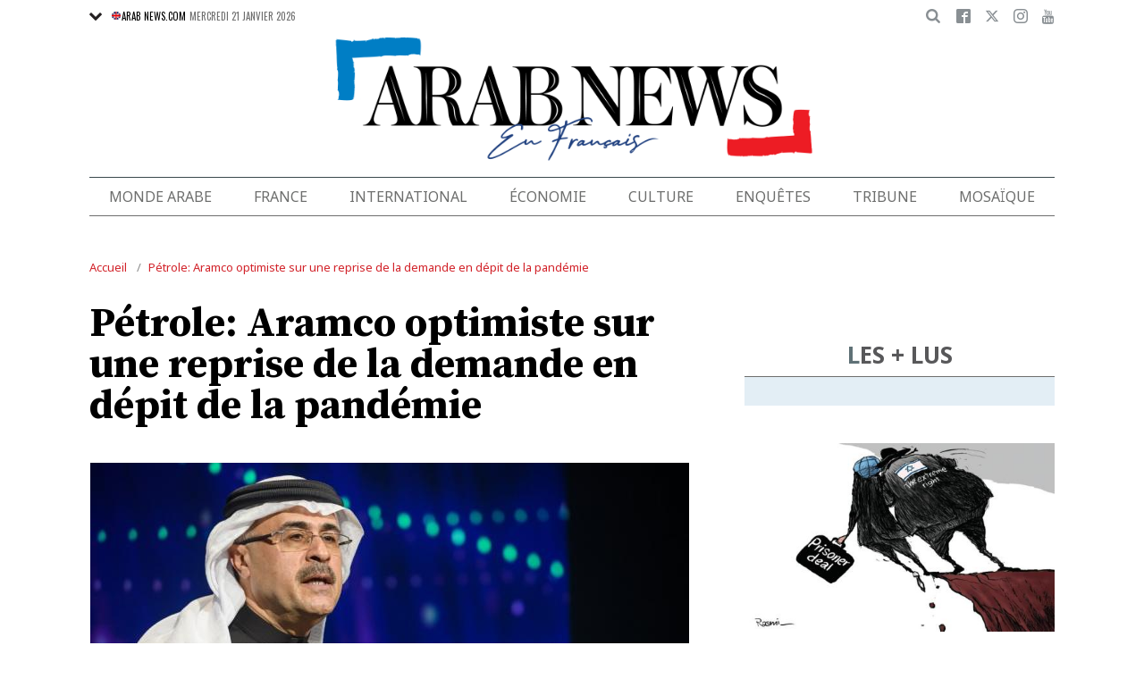

--- FILE ---
content_type: text/html; charset=UTF-8
request_url: https://www.arabnews.fr/node/6231/%C3%A9conomie
body_size: 19677
content:
<!DOCTYPE html>
<html lang="fr" dir="ltr" prefix="og: https://ogp.me/ns#" >
  <head>
    <script async src="https://cdn.onthe.io/io.js/o0Fb1a49annY"></script>
    <meta charset="utf-8" />
<meta name="description" content="RIYAD: Le patron de Saudi Aramco, un géant du secteur énergétique dans le monde, s&#039;est dit lundi optimiste quant à la croissance de la demande mondiale sur le pétrole, malgré la pandémie du nouveau coronavirus. Le PDG d&#039;Aramco, Amin Nasser, a indiqué que la demande mondiale s&#039;élève actuellement à environ 90 millions de barils par jour, soit à peine 10 millions de barils de moins qu&#039;avant la pandémie." />
<link rel="canonical" href="https://www.arabnews.fr/node/6231/%C3%A9conomie" />
<link rel="icon" sizes="16x16" href="/sites/default/files/android-chrome-16x16.png" />
<link rel="icon" sizes="32x32" href="/sites/default/files/android-chrome-16x16.png" />
<link rel="icon" sizes="96x96" href="/sites/default/files/android-chrome-16x16.png" />
<link rel="apple-touch-icon" sizes="144x144" href="/themes/custom/arabnewsfr/assets/img/logo-french.png?ass=" />
<link rel="apple-touch-icon" sizes="152x152" href="/themes/custom/arabnewsfr/assets/img/logo-french.png?ass=" />
<link rel="apple-touch-icon" sizes="180x180" href="/themes/custom/arabnewsfr/assets/img/logo-french.png?ass=" />
<link rel="apple-touch-icon-precomposed" sizes="120x120" href="/themes/custom/arabnewsfr/assets/img/logo-french.png?ass=" />
<link rel="apple-touch-icon-precomposed" sizes="144x144" href="/themes/custom/arabnewsfr/assets/img/logo-french.png?ass=" />
<link rel="apple-touch-icon-precomposed" sizes="152x152" href="/themes/custom/arabnewsfr/assets/img/logo-french.png?ass=" />
<link rel="apple-touch-icon-precomposed" sizes="180x180" href="/themes/custom/arabnewsfr/assets/img/logo-french.png?ass=" />
<meta property="og:title" content="Pétrole: Aramco optimiste sur une reprise de la demande en dépit de la pandémie" />
<meta property="og:description" content="RIYAD: Le patron de Saudi Aramco, un géant du secteur énergétique dans le monde, s&#039;est dit lundi optimiste quant à la croissance de la demande mondiale sur le pétrole, malgré la pandémie du nouveau coronavirus. Le PDG d&#039;Aramco, Amin Nasser, a indiqué que la demande mondiale s&#039;élève actuellement à environ 90 millions de barils par jour, soit à peine 10 millions de barils de moins qu&#039;avant la pandémie." />
<meta property="og:image" content="https://www.arabnews.fr/sites/default/files/styles/670x376_watermark_logo/public/2020-08/15036-543536450.jpg" />
<meta property="og:image:url" content="https://www.arabnews.fr/sites/default/files/styles/670x376_watermark_logo/public/2020-08/15036-543536450.jpg" />
<meta property="og:image:secure_url" content="https://www.arabnews.fr/sites/default/files/styles/670x376_watermark_logo/public/2020-08/15036-543536450.jpg" />
<meta property="fb:app_id" content="3004179603034146" />
<meta name="twitter:card" content="summary_large_image" />
<meta name="Generator" content="Drupal 9 (https://www.drupal.org)" />
<meta name="MobileOptimized" content="width" />
<meta name="HandheldFriendly" content="true" />
<meta name="viewport" content="width=device-width, initial-scale=1.0" />
<link rel="icon" href="/sites/default/files/android-chrome-16x16.png" type="image/png" />
<link rel="alternate" hreflang="fr" href="https://www.arabnews.fr/node/6231/%C3%A9conomie" />

    <title>Pétrole: Aramco optimiste sur une reprise de la demande en dépit de la pandémie | Arab News FR</title>
    
    <link href="https://fonts.googleapis.com/css2?family=Almarai:wght@400;700;800&family=Noto+Sans+JP:wght@300;400;700&family=Noto+Sans:wght@400;700&display=swap&family=Oswald:wght@400;700&family=Playfair+Display:wght@400;700&family=Source+Serif+Pro:wght@400;600;700&display=swap" rel="stylesheet">

    <link rel="stylesheet" media="all" href="/sites/default/files/css/css_2NbEoz45EoXeSwd0jbABInmRwte84OEcx7FoIm1U9uk.css" />
<link rel="stylesheet" media="all" href="/sites/default/files/css/css_sfhjAYVMWFdy7WuyE7z8V1nfCQur1MPwe2EEEVkVG4Y.css" />

    
    	<!-- Start GPT Tag -->
    <script async="async" src="https://securepubads.g.doubleclick.net/tag/js/gpt.js"></script>
    <script>
        window.googletag = window.googletag || {cmd: []};
         var anchorSlot;
            function isMobileDevice() {
        return /Android|webOS|iPhone|iPod|BlackBerry|IEMobile|Opera Mini/i.test(navigator.userAgent);
    }
        googletag.cmd.push(function() {
  
             

             var topMapping = googletag.sizeMapping()
            .addSize([1080, 0], [[728, 90],[970,90],[970,250]])
            .addSize([750, 400], [[728, 90],[970,250],[970,90]])
            .addSize([470, 400], [[320, 50], [320, 100], [300, 100], [300,50]])
            .addSize([0, 0], [[320, 50], [320, 100], [300, 100], [320, 50]])
            .build();

            var midMapping = googletag.sizeMapping()
            .addSize([1080, 0], [[300, 250], [336, 280], [300, 600], [160, 600]])
            .addSize([750, 400], [[300, 250], [336, 280],[300,600],[160,600]])
            .addSize([470, 400], [[300, 250], [336, 280],[250, 250], [200, 200]])
            .addSize([0, 0], [[300, 250], [336, 280],[250, 250], [200, 200]])
            .build();

            var bottomMapping = googletag.sizeMapping()
            .addSize([1080, 0], [[728, 90], [970, 250], [970, 90], [300, 250]])
            .addSize([750, 400], [[250, 250],[300, 250], [336, 280]])
            .addSize([470, 400], [[300, 250], [250, 250], [200, 200], [336, 280]])
            .addSize([0, 0], [[320, 50], [250, 250], [200, 200], [336, 280]])
            .build();

            googletag.defineSlot('/5910/Arab_News_France/Arab_News_France_ECONOMY', [1, 1], 'div-gpt-ad-3341368-0').addService(googletag.pubads());

            googletag.defineOutOfPageSlot('/5910/Arab_News_France/Arab_News_France_ECONOMY', 'div-gpt-ad-3341368-1')
             .addService(googletag.pubads());

            googletag.defineSlot('/5910/Arab_News_France/Arab_News_France_ECONOMY',  [[728, 90], [970, 90], [970, 250], [970, 90], [320, 50], [320, 100], [300, 100], [300, 50],[970,250]], 'div-gpt-ad-3341368-2')
                .defineSizeMapping(topMapping)
                .setTargeting('position', 'atf')
                .addService(googletag.pubads());

          googletag.defineSlot('/5910/Arab_News_France/Arab_News_France_ECONOMY',   [[300, 250], [336, 280], [300, 600], [160, 600], [250, 250], [200, 200]], 'div-gpt-ad-3341368-3')
        .defineSizeMapping(midMapping)
        .setTargeting('position', 'Mid1')
        .addService(googletag.pubads());

            googletag.defineSlot('/5910/Arab_News_France/Arab_News_France_ECONOMY',  [[300, 250], [336, 280], [300, 600], [160, 600], [250, 250], [200, 200],['Fluid']], 'div-gpt-ad-3341368-4')
            .defineSizeMapping(midMapping)
            .setTargeting('position', 'Mid2')
       .addService(googletag.pubads());
         
            googletag.defineSlot('/5910/Arab_News_France/Arab_News_France_ECONOMY', [[728, 90], [970, 250], [970, 90], [300, 250], [250, 250], [336, 280], [320, 50], [200, 200],['Fluid']], 'div-gpt-ad-3341368-5')
                .defineSizeMapping(bottomMapping)
                .setTargeting('position', 'btf')
                .addService(googletag.pubads());


             if (document.body.clientWidth <= 1024) {
             anchorSlot = googletag.defineOutOfPageSlot(
            '/5910/Arab_News_France/Arab_News_France_ECONOMY', googletag.enums.OutOfPageFormat.BOTTOM_ANCHOR);
            }
             if (anchorSlot) {
                 anchorSlot
              .setTargeting('Page', 'Economy')
              .addService(googletag.pubads());
        }

            // Configure page-level targeting.
            googletag.pubads().setTargeting('Page',['Article']);
            googletag.pubads().setTargeting('url', [window.location.pathname]);
            googletag.pubads().enableLazyLoad({
                // Fetch slots within 2 viewports.
                fetchMarginPercent: 200,
                // Render slots within 1 viewports.
                renderMarginPercent: 100,
                mobileScaling: 2.0
            });
            var ppid = '8fdc97783bfb1a281335f5dc91bacb9df0aefde36f81c7688eea2f91e9c07e8f';
            googletag.pubads().setPublisherProvidedId(ppid);
            googletag.pubads().enableSingleRequest();
            googletag.pubads().collapseEmptyDivs();
            googletag.pubads().setCentering(true);
            googletag.enableServices();
        });

        // networkCode is provided
        window.googletag = window.googletag || { cmd: [] };
        googletag.secureSignalProviders = googletag.secureSignalProviders || [];
        googletag.secureSignalProviders.push({
            networkCode: "5910",
            collectorFunction: () => {
                // ...custom signal generation logic...
                return Promise.resolve("signal");
            },
        });
    </script>

	
       <script async src="//pahtuo.tech/c/arabnews.fr.js"></script>
<script type="text/javascript">
    !(function(p,l,o,w,i,n,g){
        if(!p[i]){
            p[i]=p[i]||[];
            p[i].push(i);
            p[i]=function(){(p[i].q=p[i].q||[]).push(arguments);};
            p[i].q=p[i].q||[];
            n=l.createElement(o);
            g=l.getElementsByTagName(o)[0];
            n.async=1;
            n.src=w;
            g.parentNode.insertBefore(n, g);
            n.onload = function() {
                window.l5plow.initTag('27', 1800, '', 'tracker.srmg-cdp.com');

                window.l5plow('enableFormTracking');
                window.l5plow('trackPageView');
            };
        }
    })(window, document, "script", "https://js.l5id.com/l5v3s.js", "l5track");
</script>
 <script async src="https://pub.doubleverify.com/dvtag/36979782/DV1687754/pub.js"></script> 

<script>
    window.onDvtagReady = function (callback, timeout = 750) {
        window.dvtag = window.dvtag || {};
        dvtag.cmd = dvtag.cmd || [];
        const opt = { callback, timeout, timestamp: new Date().getTime() };
        dvtag.cmd.push(function () {
            dvtag.queueAdRequest(opt);
        });
        setTimeout(function () {
            const cb = opt.callback;
            opt.callback = null;
            if (cb) cb();
        }, timeout);
    };
</script>
<!-- DoubleVerify Page Tag - END -->
<!-- Google Tag Manager -->
<script>(function(w,d,s,l,i){w[l]=w[l]||[];w[l].push({'gtm.start':
new Date().getTime(),event:'gtm.js'});var f=d.getElementsByTagName(s)[0],
j=d.createElement(s),dl=l!='dataLayer'?'&l='+l:'';j.async=true;j.src=
'https://www.googletagmanager.com/gtm.js?id='+i+dl;f.parentNode.insertBefore(j,f);
})(window,document,'script','dataLayer','GTM-K2V74X2');</script>
<!-- End Google Tag Manager -->
  </head>
  <body class="french-theme path-node page-node-type-article">
  <!-- Google Tag Manager (noscript) -->
<noscript><iframe src="https://www.googletagmanager.com/ns.html?id=GTM-K2V74X2"
height="0" width="0" style="display:none;visibility:hidden"></iframe></noscript>
<!-- End Google Tag Manager (noscript) -->

  <div id="main-wrap">
     
      <div canvas="container">
        <div class="container">
            <div id="sb-blocker"></div>
            <div id='div-gpt-ad-3341368-0'>
    <script>
        googletag.cmd.push(function() {  onDvtagReady(function () { 
            googletag.display('div-gpt-ad-3341368-0');
        }); });
    </script>
</div>

<div id='div-gpt-ad-3341368-1'>
    <script>
        googletag.cmd.push(function() {  onDvtagReady(function () { 
            googletag.display('div-gpt-ad-3341368-1');
        }); });
    </script>
</div>
<header id="main-header">
    <div id="sticky-header-waypoint">
      
        <div class="show-for-large hide">
            <div class="callout alert breaking-news-area" data-closable>
                <div class="grid-container">
                    <div class="grid-x">
                        <div class="cell">
                            <h6 class="font-secondary uppercase no-spacer">
                                <span class="label uppercase live"><i class="circle blink"></i> Live</span>
                                <span><a href="#">IRMAS'S DESTRUCTION: ISLAND BY ISLAND</a></span>
                            </h6>
                        </div>
                    </div>
                </div>
                <button class="close-button" aria-label="Dismiss alert" type="button" data-close>
                    <span aria-hidden="true">&times;</span>
                </button>
            </div>
        </div>
                <div class="sticky-header-spacer"></div>
        <div class="main-header-before show-for-medium uppercase">
            <div class="grid-container">
                <div class="grid-x grid-margin-x">
                    <div class="cell shrink show-for-medium-only">
                        <button class="toggle-nav-panel" type="button" aria-label="Menu" aria-controls="navigation"><i class="icomoon-icon icon-hamburger"></i></button>
                    </div>
                    <div class="cell auto">
                        <div class="dropdown-wrapper">
                            <button class="dropdown button small" type="button">
                                <i class="icomoon-icon icon-arrow-down"></i>
                                <a href="https://www.arabnews.com"><img src="/themes/custom/arabnewsfr/assets/img/french/icons/uk-ico.png" alt="flag icon"/>ARAB NEWS.COM</a>
                            </button>
                            <div class="dropdown-menu">
                                <ul class="menu vertical">
                                    <li><a href="https://www.arabnews.jp"><img src="/themes/custom/arabnewsfr/assets/img/french/icons/jp-ico.png" alt="flag icon"/> ARAB NEWS JP.  </a></li>
                                    <li><a href="https://www.arabnews.pk"><img src="/themes/custom/arabnewsfr/assets/img/french/icons/pk-ico.png" alt="flag icon"/> ARAB NEWS PK. </a></li>
                                </ul>
                            </div>
                        </div>
                        <div class="current-date">
                            <time>Mercredi 21 janvier 2026 </time>
                        </div>
                    </div>
                    <div class="cell shrink">
                        <div class="text-right">
                            <div class="holder-area">
                                <div class="search-area">
                                                                       <form class="searchbox" action="/search-page">

                                        <input type="search" placeholder="Cherche ici ..." name="search_api_fulltext" class="searchbox-input" onkeyup="buttonUp();">
                                        <input type="submit" class="searchbox-submit" value="&#xe915;">
                                        <span class="searchbox-icon"><i class="icomoon-icon icon-search"></i></span>
                                    </form>
                                </div>
                            </div>
                            <div class="socials-area">
                                <div class="socials-btns">
                                    <a href="https://www.facebook.com/Arabnewsfr" target="_blank" class="social-btn facebook-btn-hover"><i class="icomoon-icon icon-facebook"></i></a>
                                    <a href="https://twitter.com/arabnewsfr" target="_blank" class="social-btn twitter-btn-hover"><i class="icomoon-icon icon-twitter"></i></a>
                                    <a href="https://www.instagram.com/Arabnewsfr" target="_blank" class="social-btn instagram-btn-hover"><i class="icomoon-icon icon-instagram"></i></a>
                                    <a href="https://www.youtube.com/channel/UCMU11gY9U2nxucCa0q9--2g" target="_blank" class="social-btn youtube-btn-hover"><i class="icomoon-icon icon-youtube"></i></a>
                                </div>
                            </div>
                        </div>
                    </div>
                </div>
            </div>
        </div>

        <div class="main-header-inner show-for-medium">
            <div class="grid-container">
                <div class="grid-x grid-margin-x align-justify align-middle">
                    <div class="cell auto">
                        <div class="logo">
                            <a href="/"><img src="/themes/custom/arabnewsfr/assets/img/logo-french.png?a123=" alt=""></a>
                        </div>
                    </div>
					
                </div>
            </div>
			
			
							
							
			
			
			
            
        </div>

        <div class="show-for-medium-only hide">
            <div class="callout alert breaking-news-area" data-closable>
                <div class="grid-container">
                    <div class="grid-x">
                        <div class="cell">
                            <h6 class="font-secondary uppercase no-spacer">
                                <span class="label uppercase live"><i class="circle blink"></i> Live</span>
                                <span><a href="#">IRMAS'S DESTRUCTION: ISLAND BY ISLAND</a></span>
                            </h6>
                        </div>
                    </div>
                </div>
                <button class="close-button" aria-label="Dismiss alert" type="button" data-close>
                    <span aria-hidden="true">&times;</span>
                </button>
            </div>
        </div>
		 <div id="area-to-stick">
            <div class="grid-x gutters-1x align-justify align-middle">
                <div class="cell shrink hide-for-large">
                    <button class="toggle-nav-panel" type="button" aria-label="Menu" aria-controls="navigation"><i class="icomoon-icon icon-hamburger"></i></button>
                </div>
                <div class="cell shrink">
                    <div class="logo">
                        <a href="/"><img src="/themes/custom/arabnewsfr/assets/img/logo-french.png?a123=" alt=""></a>
                    </div>
                </div>
                <div class="cell auto show-for-large">
                    <nav class="nav-container">
                        
              <ul class="menu align-justify">
                    <li class="menu-item">
        <a href="/monde-arabe" data-drupal-link-system-path="taxonomy/term/1">Monde Arabe</a>
              </li>
                <li class="menu-item">
        <a href="/france" data-drupal-link-system-path="taxonomy/term/2">France</a>
              </li>
                <li class="menu-item">
        <a href="/international" data-drupal-link-system-path="taxonomy/term/11046">International</a>
              </li>
                <li class="menu-item">
        <a href="/%C3%A9conomie" data-drupal-link-system-path="taxonomy/term/3">Économie</a>
              </li>
                <li class="menu-item menu-item--expanded">
        <a href="/culture" data-drupal-link-system-path="taxonomy/term/4"> Culture</a>
                                <div class="submenu">
          <ul class="submenu-list">
                    <li class="menu-item">
        <a href="/pdv" data-drupal-link-system-path="taxonomy/term/48236">Point de Vue</a>
              </li>
                <li class="menu-item">
        <a href="/voyage" data-drupal-link-system-path="shorthand-voyage">Voyage</a>
              </li>
                <li class="menu-item">
        <a href="/evenementpage" data-drupal-link-system-path="evenementpage">Événement</a>
              </li>
              </ul>
    </div>
      
              </li>
                <li class="menu-item menu-item--expanded">
        <a href="/shorthand-deep-dive" data-drupal-link-system-path="shorthand-deep-dive">Enquêtes</a>
                                <div class="submenu">
          <ul class="submenu-list">
                    <li class="menu-item">
        <a href="/predicateursdehaine" data-drupal-link-system-path="preachers">Les Prédicateurs De Haine</a>
              </li>
                <li class="menu-item">
        <a href="/leRoyaumeContreLaCovid19" data-drupal-link-system-path="shorthand-story/6">Le Royaume contre la COVID-19</a>
              </li>
                <li class="menu-item">
        <a href="/LesJuifsduLiban" data-drupal-link-system-path="shorthand-story/21">Les Juifs du Liban</a>
              </li>
                <li class="menu-item">
        <a href="/Nonpardonnes" data-drupal-link-system-path="shorthand-story/16">Non pardonnes</a>
              </li>
                <li class="menu-item">
        <a href="/Alula" data-drupal-link-system-path="shorthand-story/11">La renaissance d’AlUla</a>
              </li>
              </ul>
    </div>
      
              </li>
                <li class="menu-item">
        <a href="/tribune" data-drupal-link-system-path="tribune">Tribune</a>
              </li>
                <li class="menu-item">
        <a href="/mosa%C3%AFque" data-drupal-link-system-path="taxonomy/term/6">Mosaïque</a>
              </li>
              </ul>
      


                    </nav>
                </div>
                <div class="cell shrink">
                    <div class="subheader-block text-right">
                        <div class="holder-area">
                            <div class="search-area">
                                <form class="searchbox" action="/search-page">
                                    <input type="search" placeholder="Cherche ici ..." name="search_api_fulltext" class="searchbox-input" onkeyup="buttonUp();">
                                    <input type="submit" class="searchbox-submit" value="&#xe915;">
                                    <span class="searchbox-icon"><i class="icomoon-icon icon-search"></i></span>
                                </form>
                            </div>
                        </div>
                        <div class="socials-area show-for-medium">
                            <div class="socials-btns">
                                <a href="#" class="social-btn facebook-btn-hover"><i class="icomoon-icon icon-facebook"></i></a>
                                <a href="#" class="social-btn twitter-btn-hover"><i class="icomoon-icon icon-twitter"></i></a>
                                <a href="#" class="social-btn instagram-btn-hover"><i class="icomoon-icon icon-instagram"></i></a>
                                <a href="#" class="social-btn"><i class="icomoon-icon icon-rss"></i></a>
                            </div>
                        </div>
                    </div>
                </div>
            </div>
		
		
        </div>
 <div id="sticky-header" canvas="">
                            <!-- STICKY TOP AD -->
                            <div class="ad-block ad-block-header block-wrapper show-for-large" id="leaderboard" data-duration="2">
                                <div class="block-wrapper__content">
                                    <div class="ad-block__holder small text-center">
                                          			 <script>
if (!isMobileDevice()) {
document.write("<div id='div-gpt-ad-3341368-2'></div>");
        googletag.cmd.push(function() {  onDvtagReady(function () { 
            googletag.display('div-gpt-ad-3341368-2');
        }); });
		}
			</script>
                                                </div>
                                </div>
                            </div>      
			  <!-- STICKY TOP AD -->
                            <div class="ad-block ad-block-header block-wrapper hide-for-large" id="leaderboardSm" data-duration="2">
                                <div class="block-wrapper__content">
                                    <div class="ad-block__holder small text-center">
                                           <script>
											if (isMobileDevice()) {
											document.write("<div id='div-gpt-ad-3341368-2'></div>");
													googletag.cmd.push(function() {  onDvtagReady(function () { 
            googletag.display('div-gpt-ad-3341368-2');
        }); });
													}
											</script>
                                    </div>
                                </div>
                            </div>   
									
							</div>
        <div class="main-header-after show-for-large">
            <div class="grid-container">
                <div class="grid-x grid-margin-x">
                    <div class="cell">
                        <nav class="nav-container">
                            
              <ul class="menu align-justify">
                    <li class="menu-item">
        <a href="/monde-arabe" data-drupal-link-system-path="taxonomy/term/1">Monde Arabe</a>
              </li>
                <li class="menu-item">
        <a href="/france" data-drupal-link-system-path="taxonomy/term/2">France</a>
              </li>
                <li class="menu-item">
        <a href="/international" data-drupal-link-system-path="taxonomy/term/11046">International</a>
              </li>
                <li class="menu-item">
        <a href="/%C3%A9conomie" data-drupal-link-system-path="taxonomy/term/3">Économie</a>
              </li>
                <li class="menu-item menu-item--expanded">
        <a href="/culture" data-drupal-link-system-path="taxonomy/term/4"> Culture</a>
                                <div class="submenu">
          <ul class="submenu-list">
                    <li class="menu-item">
        <a href="/pdv" data-drupal-link-system-path="taxonomy/term/48236">Point de Vue</a>
              </li>
                <li class="menu-item">
        <a href="/voyage" data-drupal-link-system-path="shorthand-voyage">Voyage</a>
              </li>
                <li class="menu-item">
        <a href="/evenementpage" data-drupal-link-system-path="evenementpage">Événement</a>
              </li>
              </ul>
    </div>
      
              </li>
                <li class="menu-item menu-item--expanded">
        <a href="/shorthand-deep-dive" data-drupal-link-system-path="shorthand-deep-dive">Enquêtes</a>
                                <div class="submenu">
          <ul class="submenu-list">
                    <li class="menu-item">
        <a href="/predicateursdehaine" data-drupal-link-system-path="preachers">Les Prédicateurs De Haine</a>
              </li>
                <li class="menu-item">
        <a href="/leRoyaumeContreLaCovid19" data-drupal-link-system-path="shorthand-story/6">Le Royaume contre la COVID-19</a>
              </li>
                <li class="menu-item">
        <a href="/LesJuifsduLiban" data-drupal-link-system-path="shorthand-story/21">Les Juifs du Liban</a>
              </li>
                <li class="menu-item">
        <a href="/Nonpardonnes" data-drupal-link-system-path="shorthand-story/16">Non pardonnes</a>
              </li>
                <li class="menu-item">
        <a href="/Alula" data-drupal-link-system-path="shorthand-story/11">La renaissance d’AlUla</a>
              </li>
              </ul>
    </div>
      
              </li>
                <li class="menu-item">
        <a href="/tribune" data-drupal-link-system-path="tribune">Tribune</a>
              </li>
                <li class="menu-item">
        <a href="/mosa%C3%AFque" data-drupal-link-system-path="taxonomy/term/6">Mosaïque</a>
              </li>
              </ul>
      


                        </nav>
                    </div>
                </div>
            </div>
        </div>

       

        <div class="show-for-small-only hide">
            <div class="callout alert breaking-news-area" data-closable>
                <div class="grid-container">
                    <div class="grid-x">
                        <div class="cell">
                            <h6 class="font-secondary uppercase no-spacer">
                                <span class="label uppercase live"><i class="circle blink"></i> Live</span>
                                <span><a href="#">IRMAS'S DESTRUCTION: ISLAND BY ISLAND</a></span>
                            </h6>
                        </div>
                    </div>
                </div>
                <button class="close-button" aria-label="Dismiss alert" type="button" data-close>
                    <span aria-hidden="true">&times;</span>
                </button>
            </div>
        </div>
		
		
		
	
    </div>
</header>
            <main>
              <div class="news-ticker-area hide-for-small-only hide">
    <div class="grid-container">
        <div class="grid-x grid-margin-x">
            <div class="cell">
                            </div>
        </div>
    </div>
</div>              
                <div class="dialog-off-canvas-main-canvas" data-off-canvas-main-canvas>
                        

    <script>
window.dataLayer = window.dataLayer || [];
dataLayer.push({
event: 'custom_page_view',
page_type: "content - article",
article_id:"6231",
article_category: "Économie",
article_author: "[AFP]",
article_length: "422",
article_publish_date:"2020-08-10T17:40:35",
tags: "[Petrole,Hydrocarbures,pandémie,bourse,ryad]"
});
</script>
<div class="breadcrumbs-wrapper hide-for-small-only">
    <div class="grid-container">
        <div class="grid-x">
            <div class="cell">
                  <div class="region region-breadcrumb">
    <div id="block-arabnewsfr-breadcrumbs" class="block block-system block-system-breadcrumb-block">
  
    
        <nav class="breadcrumb" role="navigation" aria-labelledby="system-breadcrumb">
    <ul class="breadcrumbs">
          <li>
                  <a href="/" title="Accueil">Accueil</a>
              </li>
          <li>
                  <a href="/node/6231/%C3%A9conomie" title="Pétrole: Aramco optimiste sur une reprise de la demande en dépit de la pandémie">Pétrole: Aramco optimiste sur une reprise de la demande en dépit de la pandémie</a>
              </li>
        </ul>
  </nav>

  </div>

  </div>

            </div>
        </div>
    </div>
</div>

<div class="articles-entries grid-container small-grid-collapse">
    <div class="entry-article-wrapper padding-top-1">
        <div class="grid-x grid-margin-x align-center">
            <div class="cell large-auto">
                <div class="content-wrap" id="content-articles">
                      <div class="region region-content">
    <div data-drupal-messages-fallback class="hidden"></div><div id="block-arabnewsfr-content" class="block block-system block-system-main-block">
  
    
      <script>
window._io_config = window._io_config || {};
window._io_config["0.2.0"] = window._io_config["0.2.0"] || [];
window._io_config["0.2.0"].push({
    page_url: "https://www.arabnews.fr/node/6231/%C3%A9conomie",
    page_url_canonical: "https://www.arabnews.fr/node/6231",
    page_title: "Pétrole: Aramco optimiste sur une reprise de la demande en dépit de la pandémie",
    page_type: "article",
    page_language: "fr",
	tag: ["Petrole","Hydrocarbures","pandémie","bourse","ryad"],
         
    article_authors: ["AFP"],
    article_categories: ["Économie"],
    article_type: " https://www.arabnews.fr/sites/default/files/styles/670x395/public/2020-08/15036-543536450.jpg?h=69f2b9d0",
    article_publication_date: "Mon, 10 Aug 2020 20:40:35 +0300"
});
</script>
    <div role="article" class="pageWrapper node--type-article node--promoted node--view-mode-full">
    <span class='hidden-title' style='display:none'>Pétrole: Aramco optimiste sur une reprise de la demande en dépit de la pandémie</span>
    <span class='hidden-url' style='display:none'>/node/6231/%C3%A9conomie</span>
    <div class="entry-article first-article-node" data-nid="6231" data-image-url="https://www.arabnews.fr/sites/default/files/styles/670x395/public/2020-08/15036-543536450.jpg?h=69f2b9d0" data-title="Pétrole: Aramco optimiste sur une reprise de la demande en dépit de la pandémie"  data-url="https://www.arabnews.fr/node/6231/%C3%A9conomie">
        <div class="entry-title padding-horizontal-for-small">
            <h1>Pétrole: Aramco optimiste sur une reprise de la demande en dépit de la pandémie</h1>
        </div>
        <div class="entry-media">
            <div class="media-slider slick-loading-area">
                                                                                                 <div class="slider-item">
                            <div class="slider-item-img">
                                <img data-lazy="/sites/default/files/styles/670x395/public/2020-08/15041-391337582.jpg?h=69f2b9d0" alt="Le PDG d’Aramco, Amin Nasser, lors du lancement de l’émission public d’actions à la bourse de Riyad en décembre 2019. (SAUDI ARAMCO/AFP)"/>
                            </div>
                                                                                        <div class="slider-item-caption">
                                    Le PDG d’Aramco, Amin Nasser, lors du lancement de l’émission public d’actions à la bourse de Riyad en décembre 2019. (SAUDI ARAMCO/AFP)
                                </div>
                                                    </div>
                    
                            </div>
            			<div class="block-wrapper show-for-small-only">
                <div class="block-content  padding-1" >
                <script>
                        if (isMobileDevice()) {
                    		document.write("<div id='div-gpt-ad-3341368-3'></div>");
                            googletag.cmd.push(function() {  onDvtagReady(function () { 
            googletag.display('div-gpt-ad-3341368-3');
        }); });
                    		}
            			
                </script>
                </div>
            </div>
                                    <div class="short-url-wrapper">
                <div class="short-url grid-x grid-padding-x gutters-1x align-middle center">
                    <div class="cell shrink"><span>Short Url</span></div>
                    <div class="cell shrink"><p class="short-url-link">https://arab.news/9utct</p></div>
                </div>
            </div>
                    </div>

        <div class="grid-x entry-article-inner align-center">
            <div class="cell large-shrink">
                <div class="entry-aside-info stick-aside-info show-for-large" data-nid="6231">
                                            <div class="updated-ago hide">Publié le Lundi 10 août 2020</div>
                                                                                            <div class="entry-author">AFP</div>
                                                                <div class="entry-date">
                        Publié le <time datetime="2020-08-10T17:40:35Z" class="datetime">10 août 2020</time>

                    </div>

                    <div class="entry-views hide"><span class="views-count-placeholder nid-6231"><i class="icomoon-icon icon-views"></i><span></span></span> </div>
                    <div class="entry-aside-shares a2a_kit"   data-a2a-url="https://www.arabnews.fr/node/6231" data-a2a-title="Pétrole: Aramco optimiste sur une reprise de la demande en dépit de la pandémie">

                        <div>

                            <div class="entry-share-row"><a href="#" class="facebook-btn-hover a2a_button_facebook"><i class="icomoon-icon icon-facebook"></i></a></div>
                            <div class="entry-share-row"><a href="#" class="twitter-btn-hover a2a_button_twitter"><i class="icomoon-icon icon-twitter"></i></a></div>
                            <div class="entry-share-row"><a href="#" class="whatsapp-btn-hover a2a_button_whatsapp"><i class="icomoon-icon icon-whatsapp"></i></a></div>
                        </div>
                        <div class="padding-top-1">
                            <div class="entry-share-row"><a href="#" class="a2a_button_email"><i class="icomoon-icon icon-envelope"></i></a></div>
                            <div class="entry-share-row"><a href="#" class="print-btn"><i class="icomoon-icon icon-printer"></i></a></div>
                        
                        </div>
                    </div>
                </div>
            </div>
            <div class="cell large-auto" id="entry-article-inner-1">
                <div class="printable-area shareable">

                    <div class="logo show-for-printable-area"><img src="/themes/custom/arabnewsfr/assets/img/logo.png" alt="logo"></div>

                    <div class="title-area show-for-printable-area">
                        <h2>Pétrole: Aramco optimiste sur une reprise de la demande en dépit de la pandémie</h2>
                    </div>

                    <div class="img-area show-for-printable-area">
                        
      <div class="field field--name-field-images field--type-image field--label-hidden field__items">
              <div class="field__item">  <img loading="lazy" src="/sites/default/files/styles/670x395/public/2020-08/15041-391337582.jpg?h=69f2b9d0" width="670" height="395" alt="" title="Le PDG d’Aramco, Amin Nasser, lors du lancement de l’émission public d’actions à la bourse de Riyad en décembre 2019. (SAUDI ARAMCO/AFP)" class="image-style-_70x395" />


</div>
          </div>
  
                    </div>
                                            <div class="entry-highlight">
                            <ul>
                                                                    <li>
                                        « Nous assistons à une reprise partielle du marché de l&#039;énergie au cours du second semestre de 2020, alors que les pays du monde prennent des mesures pour assouplir les restrictions et redémarrer leurs économies »
                                    </li>
                                                                    <li>
                                        Au cours des trois mois précédents le 30 juin, l&#039;entreprise a affiché un bénéfice net de 6,6 milliards de dollars, contre 24,7 millions de dollars pour la même période en 2019
                                    </li>
                                                            </ul>
                        </div>
                    
                    <div class="entry-meta hide-for-large no-print" >
                        <div class="updated-ago hide">Publié le Lundi 10 août 2020</div>
                                                                                    <div class="entry-author">AFP</div>
                                                                            <div class="entry-date">
                            <time><time datetime="2020-08-10T17:40:35Z" class="datetime">10 août 2020</time>
</time>
                        </div>

                        <div class="entry-meta-footer">
                            <div class="grid-x align-justify">
                                <div class="cell shrink">

                                    <div class="entry-views hide"><span class="views-count-placeholder nid-6231"><i class="icomoon-icon icon-views"></i><span></span></span> </div>
                                </div>
                                <div class="cell shrink">
                                    <div class="entry-shares-wrapper a2a_kit"   data-a2a-url="https://www.arabnews.fr/node/6231" data-a2a-title="Pétrole: Aramco optimiste sur une reprise de la demande en dépit de la pandémie">
                                        <a href="#" class="facebook-btn-hover a2a_button_facebook"><i class="icomoon-icon icon-facebook"></i></a>
                                        <a href="#" class="twitter-btn-hover a2a_button_twitter"><i class="icomoon-icon icon-twitter"></i></a>
                                        <a href="#" class="whatsapp-btn-hover a2a_button_whatsapp"><i class="icomoon-icon icon-whatsapp"></i></a>
                                        <a href="#" class="a2a_button_email"><i class="icomoon-icon icon-envelope"></i></a>
                                        <a href="#" class="print-btn"><i class="icomoon-icon icon-printer"></i></a>
                                  
                                    </div>
                                </div>
                            </div>
                        </div>
                    </div>

                    <div class="entry-content" data-io-article-url="https://www.arabnews.fr/node/6231/%C3%A9conomie">
                        
            <div class="clearfix text-formatted field field--name-body field--type-text-with-summary field--label-hidden field__item"><p><span><span>RIYAD: Le patron de Saudi Aramco, un géant du secteur énergétique dans le monde, s'est dit lundi optimiste quant à la croissance de la demande mondiale sur le pétrole, malgré la pandémie du nouveau coronavirus.</span></span></p>

<p><span><span>Le PDG d'Aramco, Amin Nasser, a indiqué que la demande mondiale s'élève actuellement à environ 90 millions de barils par jour, soit à peine 10 millions de barils de moins qu'avant la pandémie.</span></span></p>

<p><span><span>« En fin d'année, la demande devrait se situer au niveau de celui des années 1990 », a-t-il assuré lors d'une visioconférence de presse sur les résultats d'Aramco annoncés la veille.</span></span></p>

<p><span><span>La demande a été durement touchée par l'arrêt de l'économie mondiale. Elle avait chuté à un moment donné de plus de 20 millions de barils par jour.</span></span></p>

<p><span><span>« Bien que l'on ne sache pas encore combien de temps l'incertitude actuelle va durer, nous constatons de plus en plus que le pire de la crise pourrait être derrière nous », a déclaré M. Nasser.</span></span></p>

<p><span><span>« Nous assistons à une reprise partielle du marché de l'énergie au cours du second semestre de 2020, alors que les pays du monde prennent des mesures pour assouplir les restrictions et redémarrer leurs économies ».</span></span></p>

<p><span><span>M. Nasser a décrit la performance du deuxième trimestre d'Aramco comme la pire depuis des générations.</span></span></p>

<p><span><span>« En raison de la pandémie, le deuxième trimestre s'est avéré être la période la plus difficile depuis des générations, la plupart des industries ayant subi de graves perturbations », a-t-il poursuivi.</span></span></p>

<p><span><span>Aramco a annoncé dimanche une chute de 73% de son bénéfice net au deuxième trimestre en raison de la faiblesse des prix du pétrole et de la production.</span></span></p>

<p><span><span>Au cours des trois mois précédents le 30 juin, l'entreprise a affiché un bénéfice net de 6,6 milliards de dollars, contre 24,7 millions de dollars pour la même période en 2019.</span></span></p>

<p><span><span>Le bénéfice net d'Aramco au cours des six premiers mois de l'année a également chuté de 50%, à 23,2 milliards de dollars, contre 46,9 milliards de dollars pour la même période de l'année dernière.</span></span></p>

<p><span><span>M. Nasser a déclaré que la firme réduira ses investissements dans les années à venir et qu'en 2021, ils seront « nettement inférieurs » aux chiffres annoncés précédemment. Mais il a insisté sur le fait qu'Aramco ira de l'avant avec des plans visant à augmenter sa capacité de production à 13 millions de barils de pétrole par jour contre 12 actuellement.</span></span></p>

<p><span><span>La production de l'Arabie saoudite, premier exportateur mondial de brut, a chuté à 7,5 millions de barils par jour contre une production moyenne de 10 millions l'année dernière, après que l'alliance Opec+ a commencé à réduire sa production à un niveau record en mai.</span></span></p>
</div>
      
                        
                        						                    <script>
if (isMobileDevice()) {
		document.write("<div id='div-gpt-ad-3341368-4'></div>");
        googletag.cmd.push(function() {  onDvtagReady(function () { 
            googletag.display('div-gpt-ad-3341368-4');
        }); });
		}
			
    </script>
                        </div>
                </div>
            </div>
        </div>
        <div class="grid-x entry-article-last">
            <div class="cell">
                <div class="entry-shares-wrapper a2a_kit"   data-a2a-url="https://www.arabnews.fr/node/6231" data-a2a-title="Pétrole: Aramco optimiste sur une reprise de la demande en dépit de la pandémie">
                    <div class="entry-share">
                        <a href="#" class="facebook-btn a2a_button_facebook"><i class="icomoon-icon icon-facebook"></i></a>
                        <a href="#" class="twitter-btn a2a_button_twitter"><i class="icomoon-icon icon-twitter"></i></a>
                        <a href="#" class="whatsapp-btn a2a_button_whatsapp"><i class="icomoon-icon icon-whatsapp"></i></a>
                    </div>
                    <div class="entry-otpions">
                        <a href="#" class="a2a_button_email"><i class="icomoon-icon icon-envelope "></i></a>
                        <a href="#" class="print-btn"><i class="icomoon-icon icon-printer"></i></a>
                                            </div>
                    <div class="follow-field">
                        <a href="https://twitter.com/arabnews?ref_src=twsrc%5Etfw" class="twitter-follow-button" data-show-count="false"
                           data-show-screen-name="false">Follow @arabnews</a>
                        <script async src="https://platform.twitter.com/widgets.js" charset="utf-8"></script>
                    </div>
                </div>
                                    <div class="entry-tags">
                        <span>MOTS-CLÉS:</span>
                                                        <a href="/taxonomy/term/1681" class="button tiny hollow gray">Petrole</a>
                                                        <a href="/taxonomy/term/7236" class="button tiny hollow gray">Hydrocarbures</a>
                                                        <a href="/taxonomy/term/61" class="button tiny hollow gray">pandémie</a>
                                                        <a href="/taxonomy/term/4671" class="button tiny hollow gray">bourse</a>
                                                        <a href="/taxonomy/term/801" class="button tiny hollow gray">ryad</a>
                                            </div>
                

                
                            </div>
        </div>
    </div>
</div>
<hr>

  </div>

  </div>

                    <div class="views-element-container"><div class="view view-teaser-mode view-id-teaser_mode view-display-id-block_5 js-view-dom-id-97f65dd372ce715f21cedec05627c968ca5b16152d10cd02e950156cca24946b">
  
    
      
      <div class="view-content">
          <div class="views-row">    <div role="article" class="pageWrapper node--type-article node--promoted node--view-mode-more-articles" data-nid="505007" data-vr-contentbox-url="https://www.arabnews.fr/node/505007/%C3%A9conomie">
    <span class='hidden-title' style='display:none'>Aldi dément une «éventuelle vente» de ses magasins français</span>
    <span class='hidden-url' style='display:none'>/node/505007/%C3%A9conomie</span>
    <div class="entry-article">
        <div class="entry-title padding-horizontal-for-small">
            <h1><a href="/node/505007/%C3%A9conomie">Aldi dément une «éventuelle vente» de ses magasins français</a></h1>
        </div>
        <div class="entry-media">
            <div class="media-slider slick-loading-area">
                                                                                                <div class="slider-item">
                            <div class="slider-item-img">
                                <img data-lazy="/sites/default/files/styles/670x395/public/2026-01/AFP__20250330__38G4788__v1__MidRes__FranceEconomyRetail_0.jpg?h=024f1152" alt="Le discounter allemand Aldi a démenti jeudi auprès de l&#039;AFP les &quot;spéculations&quot; de la presse française au sujet d&#039;&quot;une éventuelle vente&quot; de ses quelque 1.300 magasins en France, promettant un engagement &quot;à long terme&quot; sur ce marché où il est implanté depuis 1988. (AFP)"/>
                            </div>
                                                                                        <div class="slider-item-caption">
                                    Le discounter allemand Aldi a démenti jeudi auprès de l&#039;AFP les &quot;spéculations&quot; de la presse française au sujet d&#039;&quot;une éventuelle vente&quot; de ses quelque 1.300 magasins en France, promettant un engagement &quot;à long terme&quot; sur ce marché où il est implanté depuis 1988. (AFP)
                                </div>
                                                    </div>
                    
                            </div>
                        <div class="short-url-wrapper">
                <div class="short-url grid-x grid-padding-x gutters-1x align-middle center">
                    <div class="cell shrink"><span>Short Url</span></div>
                    <div class="cell shrink"><p class="short-url-link">https://arab.news/6fpaa</p></div>
                </div>
            </div>
                    </div>

        <div class="grid-x entry-article-inner align-center">
            <div class="cell large-shrink">
                <div class="entry-aside-info stick-aside-info show-for-large" data-nid="505007">
                                                                <div class="entry-author">AFP</div>
                                        <div class="entry-date">
                        Publié le <time datetime="2026-01-15T11:59:01Z" class="datetime">15 janvier 2026</time>

                    </div>
                    <div class="entry-views hide"><span class="views-count-placeholder nid-505007"><i class="icomoon-icon icon-views"></i><span></span></span> </div>
                    <div class="entry-aside-shares addthis_toolbox" addthis:url="https://www.arabnews.fr/node/505007">

                        <div>

                            <div class="entry-share-row"><a href="#" class="facebook-btn-hover addthis_button_facebook"><i class="icomoon-icon icon-facebook"></i></a></div>
                            <div class="entry-share-row"><a href="#" class="twitter-btn-hover addthis_button_twitter"><i class="icomoon-icon icon-twitter"></i></a></div>
                            <div class="entry-share-row"><a href="#" class="whatsapp-btn-hover addthis_button_whatsapp"><i class="icomoon-icon icon-whatsapp"></i></a></div>
                        </div>
                        <div class="padding-top-1">
                            <div class="entry-share-row"><a href="#" class="addthis_button_email"><i class="icomoon-icon icon-envelope"></i></a></div>
                            <div class="entry-share-row"><a href="#" class="print-btn"><i class="icomoon-icon icon-printer"></i></a></div>
                            <div class="entry-share-row"><a href="#" class="addthis_button_compact"><i class="icomoon-icon icon-bookmark"></i></a></div>
                        </div>
                    </div>
                </div>
            </div>
            <div class="cell large-auto" id="entry-article-inner-1">
                <div class="printable-area shareable">

                                            <div class="entry-highlight">
                            <ul>
                                                                    <li>
                                        Jeudi, le média spécialisé La Lettre a indiqué qu&#039;Aldi &quot;planchait&quot; sur une &quot;sortie&quot; du pays, où il est le 8e distributeur alimentaire en parts de marché
                                    </li>
                                                                    <li>
                                        D&#039;après La Lettre, &quot;le discounter allemand, qui enchaîne les pertes dans l&#039;Hexagone depuis cinq ans
                                    </li>
                                                            </ul>
                        </div>
                    
                    <div class="entry-meta hide-for-large no-print">
                        <div class="updated-ago">Publié le Jeudi 15 janvier 2026</div>
                                                    <div class="entry-author">AFP</div>
                                                <div class="entry-date">
                            <time><time datetime="2026-01-15T11:59:01Z" class="datetime">15 janvier 2026</time>
</time>
                        </div>

                        <div class="entry-meta-footer">
                            <div class="grid-x align-justify">
                                <div class="cell shrink">

                                    <div class="entry-views hide"><span class="views-count-placeholder nid-505007"><i class="icomoon-icon icon-views"></i><span></span></span> </div>
                                </div>
                                <div class="cell shrink">
                                    <div class="entry-shares-wrapper addthis_toolbox" addthis:url="https://www.arabnews.fr/node/505007">
                                        <a href="#" class="facebook-btn-hover addthis_button_facebook"><i class="icomoon-icon icon-facebook"></i></a>
                                        <a href="#" class="twitter-btn-hover addthis_button_twitter"><i class="icomoon-icon icon-twitter"></i></a>
                                        <a href="#" class="whatsapp-btn-hover addthis_button_whatsapp"><i class="icomoon-icon icon-whatsapp"></i></a>
                                        <a href="#" class="addthis_button_email"><i class="icomoon-icon icon-envelope"></i></a>
                                        <a href="#" class="print-btn"><i class="icomoon-icon icon-printer"></i></a>
                                        <a href="#" class="addthis_button_compact"><i class="icomoon-icon icon-bookmark"></i></a>
                                        <!--<a href="https://twitter.com/arabnews?ref_src=twsrc%5Etfw" class="twitter-follow-button" data-show-count="false"
                                           data-show-screen-name="false">Follow @arabnews</a>
                                        <script async src="https://platform.twitter.com/widgets.js" charset="utf-8"></script>-->
                                    </div>
                                </div>
                            </div>
                        </div>
                    </div>

                    <div class="entry-content">


                        
            <div class="clearfix text-formatted field field--name-body field--type-text-with-summary field--label-hidden field__item"><p><span>PARIS: Le discounter allemand Aldi a démenti jeudi auprès de l'AFP les "spéculations" de la presse française au sujet d'"une éventuelle vente" de ses quelque 1.300 magasins en France, promettant un engagement "à long terme" sur ce marché où il est implanté depuis 1988.</span></p>

<p>Jeudi, le média spécialisé La Lettre a indiqué qu'Aldi "planchait" sur une "sortie" du pays, où il est le 8e distributeur alimentaire en parts de marché (3% selon Kantar WorldPanel fin novembre), loin derrière son rival également allemand Lidl, 6e (8,1%).</p>

<p>D'après La Lettre, "le discounter allemand, qui enchaîne les pertes dans l'Hexagone depuis cinq ans, a demandé à la Deutsche Bank d'étudier un scénario de cession de sa filiale française", la maison mère "rechignant" à remettre au pot, après plus d'un milliard d'euros versés fin 2023.</p>

<p>"Les informations au sujet d'une éventuelle vente d'Aldi France sont fausses" a réagi Aldi Nord, sa maison mère, sollicitée par l'AFP.</p>

<p>"Aldi est et restera engagé à long terme sur le marché français", a assuré le groupe, pour qui les "spéculations" au "sujet d'un prétendu processus de vente" ou "retrait de France" sont "sans fondement".</p>

<p>"Depuis des années, nous investissons massivement dans notre assortiment ainsi que dans la modernisation de notre réseau de magasins et de logistique", a fait valoir le discounter, invoquant une stratégie "clairement axée sur l'optimisation et la croissance en France".</p>

<p>"L'évolution positive est constante et conforme aux objectifs du groupe Aldi Nord", a-t-il assuré.</p>

<p>Il reste qu'Aldi, comme Lidl, n'a pas bénéficié en France de la période de forte inflation alimentaire, qui a à l'inverse profité au numéro un Leclerc.</p>

<p>En outre le groupe avait déboursé en 2020 plus de 700 millions d'euros pour racheter 547 Leader Price auprès du distributeur en difficulté Casino. Aldi pesait alors 2,4% du marché de la distribution alimentaire, et Leader Price 1,5%.</p>

<p>Selon ses comptes consolidés pour l'année 2022, dernier exercice publié, Aldi a réalisé 5 milliards d'euros de chiffre d'affaires annuel en France, en forte hausse de 17%. Mais en creusant sa perte nette, passée en un an de près de 291 millions d'euros à 397 millions.</p>

<p>En cas de vente, les acheteurs potentiels ne manqueraient pas, comme l'a souligné jeudi sur son site le spécialiste du secteur Olivier Dauvers, citant Lidl, Carrefour et  Action.</p></div>
      

                    </div>
                </div>
            </div>
        </div>
        <div class="grid-x entry-article-last">
            <div class="cell">
                <div class="entry-shares-wrapper addthis_toolbox" addthis:url="https://www.arabnews.fr/node/505007">
                    <div class="entry-share">
                        <a href="#" class="facebook-btn addthis_button_facebook"><i class="icomoon-icon icon-facebook"></i></a>
                        <a href="#" class="twitter-btn addthis_button_twitter"><i class="icomoon-icon icon-twitter"></i></a>
                        <a href="#" class="whatsapp-btn addthis_button_whatsapp"><i class="icomoon-icon icon-whatsapp"></i></a>
                    </div>
                    <div class="entry-otpions">
                        <a href="#" class="addthis_button_email"><i class="icomoon-icon icon-envelope "></i></a>
                        <a href="#" class="print-btn"><i class="icomoon-icon icon-printer"></i></a>
                                            </div>
                    <div class="follow-field">
                        <a href="https://twitter.com/arabnews?ref_src=twsrc%5Etfw" class="twitter-follow-button" data-show-count="false"
                           data-show-screen-name="false">Follow @arabnews</a>
                        <script async src="https://platform.twitter.com/widgets.js" charset="utf-8"></script>
                    </div>
                </div>
                                    <div class="entry-tags">
                        <span>MOTS-CLÉS:</span>
                                                        <a href="/taxonomy/term/58871" class="button tiny hollow gray">Aldi</a>
                                                        <a href="/taxonomy/term/111" class="button tiny hollow gray">France</a>
                                                        <a href="/taxonomy/term/119486" class="button tiny hollow gray">discount</a>
                                            </div>
                                                <div class="entry-related">
                    <div class="section-wrapper no-spacer">
                        <div class="section-title text-center">
                            <h4><span><a href="#">À lire aussi</a></span></h4>
                        </div>
                        <div class="section-content">
                            
      <div class="field field--name-field-related-article field--type-entity-reference field--label-hidden grid-items grid-x grid-margin-x align-justify small-up-1 medium-up-2 large-up-2">
              <div  role="article" class="cell node--type-article node--promoted node--view-mode-related-teaser" data-nid="503248" data-vr-contentbox-url="https://www.arabnews.fr/node/503248/%C3%A9conomie">
	<div class="article-item border-gray-around">
		
        <div class="article-item-img">
        	            <a href="/node/503248/%C3%A9conomie">
                
            <div class="field field--name-field-image field--type-image field--label-hidden field__item">  <img loading="lazy" src="/sites/default/files/styles/360x212/public/2025-07/AFP__20250709__668W464__v1__MidRes__ComboFranceEconomyRetailMarketingTrial.jpg?h=e4aa9892" width="360" height="212" alt="" class="image-style-_60x212" />


</div>
      
                <span class="hide views-count abs-el"><i class="icomoon-icon icon-views"></i> <span></span></span>
                            </a>
        </div>
        <div class="article-item-info">
            <div class="article-item-title">
                <h6 data-vr-headline><a href="/node/503248/%C3%A9conomie">Lidl condamné à verser 43 millions d&#039;euros à Intermarché pour des publicités «trompeuses»</a></h6>
            </div>
            <div class="article-item-meta">
            		                <span class="meta-author">Par AFP</span>
	                -
	            
                <time>Publié le <time datetime="2025-07-09T10:07:34Z" class="datetime">09 juillet 2025</time>
</time>
            </div>
        </div>
        
    </div>
</div>
              <div  role="article" class="cell node--type-article node--promoted node--view-mode-related-teaser" data-nid="384236" data-vr-contentbox-url="https://www.arabnews.fr/node/384236/france">
	<div class="article-item border-gray-around">
		
        <div class="article-item-img">
        	            <a href="/node/384236/france">
                
            <div class="field field--name-field-image field--type-image field--label-hidden field__item">  <img loading="lazy" src="/sites/default/files/styles/360x212/public/2023-05/327C8KH-preview_0.jpg?h=0c2904f9" width="360" height="212" alt="" class="image-style-_60x212" />


</div>
      
                <span class="hide views-count abs-el"><i class="icomoon-icon icon-views"></i> <span></span></span>
                            </a>
        </div>
        <div class="article-item-info">
            <div class="article-item-title">
                <h6 data-vr-headline><a href="/node/384236/france">Le discounter Lidl lance son site e-commerce en France, dédié au non-alimentaire</a></h6>
            </div>
            <div class="article-item-meta">
            		                <span class="meta-author">Par AFP</span>
	                -
	            
                <time>Publié le <time datetime="2023-05-23T13:25:14Z" class="datetime">23 mai 2023</time>
</time>
            </div>
        </div>
        
    </div>
</div>
          </div>
  
                        </div>
                    </div>
                </div>
                            </div>
        </div>
    </div>
</div>
<hr>
</div>
    <div class="views-row">    <div role="article" class="pageWrapper node--type-article node--promoted node--view-mode-more-articles" data-nid="504980" data-vr-contentbox-url="https://www.arabnews.fr/node/504980/%C3%A9conomie">
    <span class='hidden-title' style='display:none'>Dina Powell McCormick, née en Égypte, nommée présidente et vice-présidente de Meta</span>
    <span class='hidden-url' style='display:none'>/node/504980/%C3%A9conomie</span>
    <div class="entry-article">
        <div class="entry-title padding-horizontal-for-small">
            <h1><a href="/node/504980/%C3%A9conomie">Dina Powell McCormick, née en Égypte, nommée présidente et vice-présidente de Meta</a></h1>
        </div>
        <div class="entry-media">
            <div class="media-slider slick-loading-area">
                                                                                                <div class="slider-item">
                            <div class="slider-item-img">
                                <img data-lazy="/sites/default/files/styles/670x395/public/2026-01/4675208-409971203_0.jpg?h=dd408114" alt="Meta a nommé Dina Powell McCormick, née en Égypte, au poste de présidente et de vice-présidente. (AP/File Photo)"/>
                            </div>
                                                                                        <div class="slider-item-caption">
                                    Meta a nommé Dina Powell McCormick, née en Égypte, au poste de présidente et de vice-présidente. (AP/File Photo)
                                </div>
                                                    </div>
                    
                            </div>
                        <div class="short-url-wrapper">
                <div class="short-url grid-x grid-padding-x gutters-1x align-middle center">
                    <div class="cell shrink"><span>Short Url</span></div>
                    <div class="cell shrink"><p class="short-url-link">https://arab.news/gmzjd</p></div>
                </div>
            </div>
                    </div>

        <div class="grid-x entry-article-inner align-center">
            <div class="cell large-shrink">
                <div class="entry-aside-info stick-aside-info show-for-large" data-nid="504980">
                                                                <div class="entry-author">Arab News</div>
                                        <div class="entry-date">
                        Publié le <time datetime="2026-01-13T06:11:50Z" class="datetime">13 janvier 2026</time>

                    </div>
                    <div class="entry-views hide"><span class="views-count-placeholder nid-504980"><i class="icomoon-icon icon-views"></i><span></span></span> </div>
                    <div class="entry-aside-shares addthis_toolbox" addthis:url="https://www.arabnews.fr/node/504980">

                        <div>

                            <div class="entry-share-row"><a href="#" class="facebook-btn-hover addthis_button_facebook"><i class="icomoon-icon icon-facebook"></i></a></div>
                            <div class="entry-share-row"><a href="#" class="twitter-btn-hover addthis_button_twitter"><i class="icomoon-icon icon-twitter"></i></a></div>
                            <div class="entry-share-row"><a href="#" class="whatsapp-btn-hover addthis_button_whatsapp"><i class="icomoon-icon icon-whatsapp"></i></a></div>
                        </div>
                        <div class="padding-top-1">
                            <div class="entry-share-row"><a href="#" class="addthis_button_email"><i class="icomoon-icon icon-envelope"></i></a></div>
                            <div class="entry-share-row"><a href="#" class="print-btn"><i class="icomoon-icon icon-printer"></i></a></div>
                            <div class="entry-share-row"><a href="#" class="addthis_button_compact"><i class="icomoon-icon icon-bookmark"></i></a></div>
                        </div>
                    </div>
                </div>
            </div>
            <div class="cell large-auto" id="entry-article-inner-1">
                <div class="printable-area shareable">

                                            <div class="entry-highlight">
                            <ul>
                                                                    <li>
                                        L&#039;ancienne associée de Goldman Sachs et fonctionnaire de la Maison Blanche a précédemment siégé au conseil d&#039;administration de Meta
                                    </li>
                                                                    <li>
                                        Dina Powell McCormick, qui est née au Caire et a déménagé aux États-Unis lorsqu&#039;elle était enfant, rejoint l&#039;équipe de direction et contribuera à orienter la stratégie globale et l&#039;exécution
                                    </li>
                                                            </ul>
                        </div>
                    
                    <div class="entry-meta hide-for-large no-print">
                        <div class="updated-ago">Publié le Mardi 13 janvier 2026</div>
                                                    <div class="entry-author">Arab News</div>
                                                <div class="entry-date">
                            <time><time datetime="2026-01-13T06:11:50Z" class="datetime">13 janvier 2026</time>
</time>
                        </div>

                        <div class="entry-meta-footer">
                            <div class="grid-x align-justify">
                                <div class="cell shrink">

                                    <div class="entry-views hide"><span class="views-count-placeholder nid-504980"><i class="icomoon-icon icon-views"></i><span></span></span> </div>
                                </div>
                                <div class="cell shrink">
                                    <div class="entry-shares-wrapper addthis_toolbox" addthis:url="https://www.arabnews.fr/node/504980">
                                        <a href="#" class="facebook-btn-hover addthis_button_facebook"><i class="icomoon-icon icon-facebook"></i></a>
                                        <a href="#" class="twitter-btn-hover addthis_button_twitter"><i class="icomoon-icon icon-twitter"></i></a>
                                        <a href="#" class="whatsapp-btn-hover addthis_button_whatsapp"><i class="icomoon-icon icon-whatsapp"></i></a>
                                        <a href="#" class="addthis_button_email"><i class="icomoon-icon icon-envelope"></i></a>
                                        <a href="#" class="print-btn"><i class="icomoon-icon icon-printer"></i></a>
                                        <a href="#" class="addthis_button_compact"><i class="icomoon-icon icon-bookmark"></i></a>
                                        <!--<a href="https://twitter.com/arabnews?ref_src=twsrc%5Etfw" class="twitter-follow-button" data-show-count="false"
                                           data-show-screen-name="false">Follow @arabnews</a>
                                        <script async src="https://platform.twitter.com/widgets.js" charset="utf-8"></script>-->
                                    </div>
                                </div>
                            </div>
                        </div>
                    </div>

                    <div class="entry-content">


                        
            <div class="clearfix text-formatted field field--name-body field--type-text-with-summary field--label-hidden field__item"><p>LONDRES: Meta a nommé Dina Powell McCormick, née en Égypte, au poste de présidente et de vice-présidente.</p>

<p>L'entreprise a déclaré lundi que l'ancienne associée de Goldman Sachs et fonctionnaire de la Maison Blanche, qui a déjà siégé au conseil d'administration de Meta, accède à un rôle de direction de haut niveau, alors que l'entreprise accélère sa progression dans les domaines de l'intelligence artificielle et de l'infrastructure mondiale.</p>

<p>Powell McCormick, qui est née au Caire et a déménagé aux États-Unis dans sa jeunesse, rejoindra l'équipe de direction et contribuera à orienter la stratégie globale et l'exécution de l'entreprise. Elle travaillera en étroite collaboration avec les équipes de Meta chargées de l'informatique et de l'infrastructure, a indiqué l'entreprise, et supervisera les investissements de plusieurs milliards de dollars dans les centres de données, les systèmes énergétiques et la connectivité mondiale, tout en établissant de nouveaux partenariats stratégiques en matière de capital.</p>

<p>"L'expérience de Dina aux plus hauts niveaux de la finance mondiale, combinée à ses relations profondes dans le monde entier, la rend particulièrement apte à aider Meta à gérer cette prochaine phase de croissance en tant que présidente et vice-présidente de l'entreprise", a déclaré Mark Zuckerberg, fondateur et PDG de Meta.</p>

<p>Mme Powell McCormick a plus de 25 ans d'expérience dans les domaines de la finance, de la sécurité nationale et du développement économique. Elle a passé 16 ans en tant qu'associée chez Goldman Sachs à des postes de direction, et a servi deux présidents américains, notamment en tant que conseillère adjointe à la sécurité nationale de Donald Trump, et en tant que haut fonctionnaire du département d'État sous George W. Bush.</p>

<p>Plus récemment, elle a été vice-présidente et présidente des services à la clientèle mondiale de la banque d'affaires BDT &amp; MSD Partners.</p></div>
      

                    </div>
                </div>
            </div>
        </div>
        <div class="grid-x entry-article-last">
            <div class="cell">
                <div class="entry-shares-wrapper addthis_toolbox" addthis:url="https://www.arabnews.fr/node/504980">
                    <div class="entry-share">
                        <a href="#" class="facebook-btn addthis_button_facebook"><i class="icomoon-icon icon-facebook"></i></a>
                        <a href="#" class="twitter-btn addthis_button_twitter"><i class="icomoon-icon icon-twitter"></i></a>
                        <a href="#" class="whatsapp-btn addthis_button_whatsapp"><i class="icomoon-icon icon-whatsapp"></i></a>
                    </div>
                    <div class="entry-otpions">
                        <a href="#" class="addthis_button_email"><i class="icomoon-icon icon-envelope "></i></a>
                        <a href="#" class="print-btn"><i class="icomoon-icon icon-printer"></i></a>
                                            </div>
                    <div class="follow-field">
                        <a href="https://twitter.com/arabnews?ref_src=twsrc%5Etfw" class="twitter-follow-button" data-show-count="false"
                           data-show-screen-name="false">Follow @arabnews</a>
                        <script async src="https://platform.twitter.com/widgets.js" charset="utf-8"></script>
                    </div>
                </div>
                                                <div class="entry-related">
                    <div class="section-wrapper no-spacer">
                        <div class="section-title text-center">
                            <h4><span><a href="#">À lire aussi</a></span></h4>
                        </div>
                        <div class="section-content">
                            
      <div class="field field--name-field-related-article field--type-entity-reference field--label-hidden grid-items grid-x grid-margin-x align-justify small-up-1 medium-up-2 large-up-2">
              <div  role="article" class="cell node--type-article node--promoted node--view-mode-related-teaser" data-nid="503808" data-vr-contentbox-url="https://www.arabnews.fr/node/503808/international">
	<div class="article-item border-gray-around">
		
        <div class="article-item-img">
        	            <a href="/node/503808/international">
                
            <div class="field field--name-field-image field--type-image field--label-hidden field__item">  <img loading="lazy" src="/sites/default/files/styles/360x212/public/2025-08/AFP__20240522__34TN2RP__v1__HighRes__FranceTechnologyItFairVivatech.jpg?h=8c1344d8" width="360" height="212" alt="" class="image-style-_60x212" />


</div>
      
                <span class="hide views-count abs-el"><i class="icomoon-icon icon-views"></i> <span></span></span>
                            </a>
        </div>
        <div class="article-item-info">
            <div class="article-item-title">
                <h6 data-vr-headline><a href="/node/503808/international">Meta va dépenser plus de 10 milliards de dollars chez Google en services de cloud</a></h6>
            </div>
            <div class="article-item-meta">
            		                <span class="meta-author">Par AFP</span>
	                -
	            
                <time>Publié le <time datetime="2025-08-22T07:17:21Z" class="datetime">22 août 2025</time>
</time>
            </div>
        </div>
        
    </div>
</div>
              <div  role="article" class="cell node--type-article node--promoted node--view-mode-related-teaser" data-nid="500547" data-vr-contentbox-url="https://www.arabnews.fr/node/500547/international">
	<div class="article-item border-gray-around">
		
        <div class="article-item-img">
        	            <a href="/node/500547/international">
                
            <div class="field field--name-field-image field--type-image field--label-hidden field__item">  <img loading="lazy" src="/sites/default/files/styles/360x212/public/2025-01/4568688-247259075.jpeg?h=aa17ecc9" width="360" height="212" alt="" class="image-style-_60x212" />


</div>
      
                <span class="hide views-count abs-el"><i class="icomoon-icon icon-views"></i> <span></span></span>
                            </a>
        </div>
        <div class="article-item-info">
            <div class="article-item-title">
                <h6 data-vr-headline><a href="/node/500547/international">Meta accepte de payer 25 millions de dollars à Trump après sa plainte sur la suspension de ses comptes</a></h6>
            </div>
            <div class="article-item-meta">
            		                <span class="meta-author">Par AFP</span>
	                -
	            
                <time>Publié le <time datetime="2025-01-30T11:49:08Z" class="datetime">30 janvier 2025</time>
</time>
            </div>
        </div>
        
    </div>
</div>
          </div>
  
                        </div>
                    </div>
                </div>
                            </div>
        </div>
    </div>
</div>
<hr>
</div>
    <div class="views-row">    <div role="article" class="pageWrapper node--type-article node--promoted node--view-mode-more-articles" data-nid="504975" data-vr-contentbox-url="https://www.arabnews.fr/node/504975/%C3%A9conomie">
    <span class='hidden-title' style='display:none'>Eric Trump affirme que les réformes boursières de l&#039;Arabie saoudite attireront des milliards de dollars</span>
    <span class='hidden-url' style='display:none'>/node/504975/%C3%A9conomie</span>
    <div class="entry-article">
        <div class="entry-title padding-horizontal-for-small">
            <h1><a href="/node/504975/%C3%A9conomie">Eric Trump affirme que les réformes boursières de l&#039;Arabie saoudite attireront des milliards de dollars</a></h1>
        </div>
        <div class="entry-media">
            <div class="media-slider slick-loading-area">
                                                                                                <div class="slider-item">
                            <div class="slider-item-img">
                                <img data-lazy="/sites/default/files/styles/670x395/public/2026-01/4675002-1701246156_0.jpg?h=064655f2" alt=" Eric Trump a salué la décision de l&#039;Arabie saoudite d&#039;ouvrir son marché boursier aux investisseurs étrangers, affirmant que des milliards de dollars supplémentaires allaient affluer dans le Royaume. (AN)"/>
                            </div>
                                                                                        <div class="slider-item-caption">
                                     Eric Trump a salué la décision de l&#039;Arabie saoudite d&#039;ouvrir son marché boursier aux investisseurs étrangers, affirmant que des milliards de dollars supplémentaires allaient affluer dans le Royaume. (AN)
                                </div>
                                                    </div>
                    
                            </div>
                        <div class="short-url-wrapper">
                <div class="short-url grid-x grid-padding-x gutters-1x align-middle center">
                    <div class="cell shrink"><span>Short Url</span></div>
                    <div class="cell shrink"><p class="short-url-link">https://arab.news/nszxp</p></div>
                </div>
            </div>
                    </div>

        <div class="grid-x entry-article-inner align-center">
            <div class="cell large-shrink">
                <div class="entry-aside-info stick-aside-info show-for-large" data-nid="504975">
                                                                <div class="entry-author">AFP</div>
                                        <div class="entry-date">
                        Publié le <time datetime="2026-01-13T05:44:58Z" class="datetime">13 janvier 2026</time>

                    </div>
                    <div class="entry-views hide"><span class="views-count-placeholder nid-504975"><i class="icomoon-icon icon-views"></i><span></span></span> </div>
                    <div class="entry-aside-shares addthis_toolbox" addthis:url="https://www.arabnews.fr/node/504975">

                        <div>

                            <div class="entry-share-row"><a href="#" class="facebook-btn-hover addthis_button_facebook"><i class="icomoon-icon icon-facebook"></i></a></div>
                            <div class="entry-share-row"><a href="#" class="twitter-btn-hover addthis_button_twitter"><i class="icomoon-icon icon-twitter"></i></a></div>
                            <div class="entry-share-row"><a href="#" class="whatsapp-btn-hover addthis_button_whatsapp"><i class="icomoon-icon icon-whatsapp"></i></a></div>
                        </div>
                        <div class="padding-top-1">
                            <div class="entry-share-row"><a href="#" class="addthis_button_email"><i class="icomoon-icon icon-envelope"></i></a></div>
                            <div class="entry-share-row"><a href="#" class="print-btn"><i class="icomoon-icon icon-printer"></i></a></div>
                            <div class="entry-share-row"><a href="#" class="addthis_button_compact"><i class="icomoon-icon icon-bookmark"></i></a></div>
                        </div>
                    </div>
                </div>
            </div>
            <div class="cell large-auto" id="entry-article-inner-1">
                <div class="printable-area shareable">

                                            <div class="entry-highlight">
                            <ul>
                                                                    <li>
                                        Dans le cadre du programme de diversification économique Vision 2030, l&#039;Arabie saoudite vise à attirer 100 milliards de dollars d&#039;investissements directs étrangers par an
                                    </li>
                                                                    <li>
                                        &quot;Chaque jour, l&#039;environnement d&#039;investissement s&#039;améliore. Les plus grandes marques du monde viennent s&#039;y installer. Toutes ces marques font énormément de bruit&quot;, a ajouté M. Trump
                                    </li>
                                                            </ul>
                        </div>
                    
                    <div class="entry-meta hide-for-large no-print">
                        <div class="updated-ago">Publié le Mardi 13 janvier 2026</div>
                                                    <div class="entry-author">AFP</div>
                                                <div class="entry-date">
                            <time><time datetime="2026-01-13T05:44:58Z" class="datetime">13 janvier 2026</time>
</time>
                        </div>

                        <div class="entry-meta-footer">
                            <div class="grid-x align-justify">
                                <div class="cell shrink">

                                    <div class="entry-views hide"><span class="views-count-placeholder nid-504975"><i class="icomoon-icon icon-views"></i><span></span></span> </div>
                                </div>
                                <div class="cell shrink">
                                    <div class="entry-shares-wrapper addthis_toolbox" addthis:url="https://www.arabnews.fr/node/504975">
                                        <a href="#" class="facebook-btn-hover addthis_button_facebook"><i class="icomoon-icon icon-facebook"></i></a>
                                        <a href="#" class="twitter-btn-hover addthis_button_twitter"><i class="icomoon-icon icon-twitter"></i></a>
                                        <a href="#" class="whatsapp-btn-hover addthis_button_whatsapp"><i class="icomoon-icon icon-whatsapp"></i></a>
                                        <a href="#" class="addthis_button_email"><i class="icomoon-icon icon-envelope"></i></a>
                                        <a href="#" class="print-btn"><i class="icomoon-icon icon-printer"></i></a>
                                        <a href="#" class="addthis_button_compact"><i class="icomoon-icon icon-bookmark"></i></a>
                                        <!--<a href="https://twitter.com/arabnews?ref_src=twsrc%5Etfw" class="twitter-follow-button" data-show-count="false"
                                           data-show-screen-name="false">Follow @arabnews</a>
                                        <script async src="https://platform.twitter.com/widgets.js" charset="utf-8"></script>-->
                                    </div>
                                </div>
                            </div>
                        </div>
                    </div>

                    <div class="entry-content">


                        
            <div class="clearfix text-formatted field field--name-body field--type-text-with-summary field--label-hidden field__item"><p>RIYAD: Eric Trump a salué la décision de l'Arabie saoudite d'ouvrir son marché boursier aux investisseurs étrangers, affirmant que des milliards de dollars supplémentaires allaient affluer dans le Royaume.</p>

<p>S'adressant à Asharq Al-Awsat, l'homme d'affaires, qui est le vice-président exécutif de la Trump Organization, a également fait l'éloge des récents projets de développement qui prennent forme à Riyad, en particulier à Diriyah.</p>

<p>Le Royaume a annoncé que ses marchés financiers seraient ouverts à tous les investisseurs étrangers à partir du 1er février, avec la suppression de restrictions telles que le cadre de l'investisseur étranger qualifié, qui exigeait un minimum de 500 millions de dollars d'actifs sous gestion, et l'abolition des accords de swap.</p>

<p>À propos de cette décision, M. Trump a déclaré : "Je pense que la nouvelle législation autorisant les investissements étrangers en Arabie saoudite va permettre à des milliards de dollars d'affluer sur le marché.</p>

<p>"Il est évident que l'ouverture des marchés boursiers eux-mêmes à de nouveaux investissements étrangers va entraîner l'arrivée de milliards de dollars supplémentaires sur le marché. Je pense que cela va aider le commerce, le tourisme et bien d'autres choses encore".</p>

<p>Selon M. Trump, l'environnement d'investissement en Arabie saoudite s'améliore au fil du temps, et de grandes marques du monde entier entrent sur le marché du Royaume pour en exploiter le potentiel.</p>

<p>Dans le cadre du programme de diversification économique Vision 2030, l'Arabie saoudite vise à attirer 100 milliards de dollars d'investissements directs étrangers par an.</p>

<p>"Chaque jour, l'environnement d'investissement s'améliore. Les plus grandes marques du monde viennent s'y installer. Toutes ces marques font énormément de bruit", a ajouté M. Trump.</p>

<p>Un rapport publié par l'Autorité générale des statistiques d'Arabie saoudite en décembre a révélé que les entrées nettes d'investissements directs étrangers ont atteint 24,9 milliards de SR (6,64 milliards de dollars) au troisième trimestre 2025, ce qui représente une augmentation de 34,5 % par rapport à la même période de l'année précédente.</p>

<p>M. Trump a fait ces commentaires alors que le promoteur immobilier saoudien Dar Global a annoncé qu'il lancerait deux projets de luxe portant la marque Trump à Riyad et à Djeddah, d'une valeur totale de 10 milliards de dollars.</p>

<p>Ces projets comprennent le Trump National Golf Course et le Trump International Hotel dans le quartier de Diriyah à Riyad.</p>

<p>Commentant l'attrait de l'Arabie saoudite, M. Trump a déclaré : "La vision de la ville, la vision de ce qui se passe à Riyad, en particulier à Diriyah, est incroyable. Je n'ai jamais rien vu de tel dans ma vie".</p>

<p>Il a ensuite ajouté : "La vision de ce que sera le nouveau Riyad, et la vision de l'ensemble de l'Arabie saoudite qui continue à s'ouvrir - vous voyez toutes ces grandes réformes financières, qui devraient rendre inévitable l'augmentation des investissements en Arabie saoudite. C'est incroyablement excitant.</p>

<p>M. Trump a poursuivi en déclarant que "les meilleurs jours pour l'Arabie saoudite sont à venir", ajoutant : "Même depuis six ou sept ans que je viens dans le pays, ce qui a été construit, ce qui a été fait, est incroyable. Et je pense que le pays devrait être incroyablement fier de lui-même".</p></div>
      

                    </div>
                </div>
            </div>
        </div>
        <div class="grid-x entry-article-last">
            <div class="cell">
                <div class="entry-shares-wrapper addthis_toolbox" addthis:url="https://www.arabnews.fr/node/504975">
                    <div class="entry-share">
                        <a href="#" class="facebook-btn addthis_button_facebook"><i class="icomoon-icon icon-facebook"></i></a>
                        <a href="#" class="twitter-btn addthis_button_twitter"><i class="icomoon-icon icon-twitter"></i></a>
                        <a href="#" class="whatsapp-btn addthis_button_whatsapp"><i class="icomoon-icon icon-whatsapp"></i></a>
                    </div>
                    <div class="entry-otpions">
                        <a href="#" class="addthis_button_email"><i class="icomoon-icon icon-envelope "></i></a>
                        <a href="#" class="print-btn"><i class="icomoon-icon icon-printer"></i></a>
                                            </div>
                    <div class="follow-field">
                        <a href="https://twitter.com/arabnews?ref_src=twsrc%5Etfw" class="twitter-follow-button" data-show-count="false"
                           data-show-screen-name="false">Follow @arabnews</a>
                        <script async src="https://platform.twitter.com/widgets.js" charset="utf-8"></script>
                    </div>
                </div>
                                    <div class="entry-tags">
                        <span>MOTS-CLÉS:</span>
                                                        <a href="/taxonomy/term/196" class="button tiny hollow gray">Arabie Saoudite</a>
                                                        <a href="/taxonomy/term/146801" class="button tiny hollow gray">eric trump</a>
                                            </div>
                                                <div class="entry-related">
                    <div class="section-wrapper no-spacer">
                        <div class="section-title text-center">
                            <h4><span><a href="#">À lire aussi</a></span></h4>
                        </div>
                        <div class="section-content">
                            
      <div class="field field--name-field-related-article field--type-entity-reference field--label-hidden grid-items grid-x grid-margin-x align-justify small-up-1 medium-up-2 large-up-2">
              <div  role="article" class="cell node--type-article node--promoted node--view-mode-related-teaser" data-nid="504967" data-vr-contentbox-url="https://www.arabnews.fr/node/504967/international">
	<div class="article-item border-gray-around">
		
        <div class="article-item-img">
        	            <a href="/node/504967/international">
                
            <div class="field field--name-field-image field--type-image field--label-hidden field__item">  <img loading="lazy" src="/sites/default/files/styles/360x212/public/2026-01/AFP__20260111__92CE9WG__v2__MidRes__CubaUsDiplomacyCrisisFeature.jpg?h=10d202d3" width="360" height="212" alt="" class="image-style-_60x212" />


</div>
      
                <span class="hide views-count abs-el"><i class="icomoon-icon icon-views"></i> <span></span></span>
                            </a>
        </div>
        <div class="article-item-info">
            <div class="article-item-title">
                <h6 data-vr-headline><a href="/node/504967/international">Trump durcit le ton contre Cuba, colère à La Havane</a></h6>
            </div>
            <div class="article-item-meta">
            		                <span class="meta-author">Par AFP</span>
	                -
	            
                <time>Publié le <time datetime="2026-01-12T06:04:36Z" class="datetime">12 janvier 2026</time>
</time>
            </div>
        </div>
        
    </div>
</div>
              <div  role="article" class="cell node--type-article node--promoted node--view-mode-related-teaser" data-nid="504928" data-vr-contentbox-url="https://www.arabnews.fr/node/504928/international">
	<div class="article-item border-gray-around">
		
        <div class="article-item-img">
        	        	            	<span class="label abs-el uppercase label-12336"><a href="/sp%C3%A9cial" hreflang="fr">Spécial</a></span>
                        <a href="/node/504928/international">
                
            <div class="field field--name-field-image field--type-image field--label-hidden field__item">  <img loading="lazy" src="/sites/default/files/styles/360x212/public/2026-01/4673388-1782128289.jpg?h=5e518458" width="360" height="212" alt="" class="image-style-_60x212" />


</div>
      
                <span class="hide views-count abs-el"><i class="icomoon-icon icon-views"></i> <span></span></span>
                            </a>
        </div>
        <div class="article-item-info">
            <div class="article-item-title">
                <h6 data-vr-headline><a href="/node/504928/international">CNN suggère que de «fausses informations» pourraient être à l&#039;origine des tensions entre les Émirats arabes unis et l&#039;Arabie saoudite</a></h6>
            </div>
            <div class="article-item-meta">
            		                <span class="meta-author">Par Arab News</span>
	                -
	            
                <time>Publié le <time datetime="2026-01-06T07:32:09Z" class="datetime">06 janvier 2026</time>
</time>
            </div>
        </div>
        
    </div>
</div>
          </div>
  
                        </div>
                    </div>
                </div>
                            </div>
        </div>
    </div>
</div>
<hr>
</div>

    </div>
  
          </div>
</div>

                </div>
            </div>
            <div class="cell large-shrink">
                <div class="sidebar-wrap">
                        				<div class="block-wrapper">
                        <div class="block-content" >
                            <script>
                                if (!isMobileDevice()) {
                        		document.write("<div id='div-gpt-ad-3341368-3'></div>");
                                googletag.cmd.push(function() {  onDvtagReady(function () { 
            googletag.display('div-gpt-ad-3341368-3');
        }); });
                        		}
                        			
                            </script>
                        </div>
                    </div>
                    				
                    <div class="block-wrapper">
                        <div class="block-title text-center first-letter-style">
                            <h3>Les + lus</h3>
                        </div>
                        <div class="block-content block-custom-bg padding-1" >
                            <div class="objects-list" id="read-panel-weekly">

                            </div>
                        </div>
                    </div>
                    <div class="block-wrapper">
                        <div class="block-content">
                            <div class="views-element-container"><div class="view view-teaser-mode view-id-teaser_mode view-display-id-block_10 js-view-dom-id-275b80257d5349d3a55fa80d1e6aedd8f575829e541f011911e359210acb4da0">
  
    
      
      <div class="view-content">
          <div class="views-row"><div  role="article" class="node--type-quote node--view-mode-teaser" data-nid="467961" data-vr-contentbox-url="https://www.arabnews.fr/node/467961">
    
    
            <div class="field field--name-field-image field--type-image field--label-hidden field__item">  <img loading="lazy" src="/sites/default/files/styles/large/public/2024-02/cartoon2feb24.jpg" width="480" height="292" alt="" class="image-style-large" />


</div>
      
    
</div></div>

    </div>
  
          </div>
</div>

                        </div>
                    </div>
					    					<div class="block-wrapper">
                            <div class="block-content" >
                                <script>
                                    if (!isMobileDevice()) {
                                		document.write("<div id='div-gpt-ad-3341368-4'></div>");
                                        googletag.cmd.push(function() {  onDvtagReady(function () { 
            googletag.display('div-gpt-ad-3341368-4');
        }); });
                                		}
                            			
                                </script>
                            </div>
                        </div>
                    					
					
					
                    <div id="sticky-block">
                        <div class="block-wrapper">
                            <div class="block-title text-center">
                                <h3>LES DERNIÈRES NEWS</h3>
                            </div>
                            <div class="block-content block-custom-bg padding-1">
                                <div class="views-element-container"><div class="view view-teaser-mode view-id-teaser_mode view-display-id-block_7 js-view-dom-id-d894575d2275451fa2efd2a2ceb4d79e0f0e9b586f83b20191636e4c713ce810">
  
    
      
      <div class="view-content">
      <div class="objects-list">
	    <div  role="article" class="object-item node--type-article node--promoted node--view-mode-object-list">
    <div class="media-object align-top" data-nid="505048" data-vr-contentbox-url="https://www.arabnews.fr/node/505048/culture">
        
        <div class="media-object-section">
                            <div class="media-object-img">
                    <a href="/node/505048/culture"><img src="/sites/default/files/styles/100x59/public/2026-01/AFP__20130417__Par7533075__v1001__MidRes__FranceCinemaLouxor.jpg?h=69f2b9d0" alt="IMA: Le centenaire de Youssef Chahine, ou le souvenir d’un cinéaste qui voulait changer le monde"></a>
                </div>
                    </div>
        <div class="media-object-section">
            <h6 data-vr-headline><a href="/node/505048/culture">IMA: Le centenaire de Youssef Chahine, ou le souvenir d’un cinéaste qui voulait changer le monde</a></h6>
        </div>
        
    </div>
</div>
	    <div  role="article" class="object-item node--type-article node--promoted node--view-mode-object-list">
    <div class="media-object align-top" data-nid="505047" data-vr-contentbox-url="https://www.arabnews.fr/node/505047/france">
        
        <div class="media-object-section">
                            <div class="media-object-img">
                    <a href="/node/505047/france"><img src="/sites/default/files/styles/100x59/public/2026-01/AFP__20240117__34FN7DJ__v1__MidRes__SwitzerlandDiplomacyEconomySummitDavosFrance.jpg?h=4362216e" alt="G7, Groenland, Russie: Macron face au défi de ne pas rompre le fil avec Trump"></a>
                </div>
                    </div>
        <div class="media-object-section">
            <h6 data-vr-headline><a href="/node/505047/france">G7, Groenland, Russie: Macron face au défi de ne pas rompre le fil avec Trump</a></h6>
        </div>
        
    </div>
</div>
	    <div  role="article" class="object-item node--type-article node--promoted node--view-mode-object-list">
    <div class="media-object align-top" data-nid="505046" data-vr-contentbox-url="https://www.arabnews.fr/node/505046/monde-arabe">
        
        <div class="media-object-section">
                            <div class="media-object-img">
                    <a href="/node/505046/monde-arabe"><img src="/sites/default/files/styles/100x59/public/2026-01/4677318-1486746341.jpg?h=dd408114" alt="Davos: Le ministre iranien des affaires étrangères dénonce «deux poids, deux mesures» après la révocation de son invitation "></a>
                </div>
                    </div>
        <div class="media-object-section">
            <h6 data-vr-headline><a href="/node/505046/monde-arabe">Davos: Le ministre iranien des affaires étrangères dénonce «deux poids, deux mesures» après la révocation de son invitation </a></h6>
        </div>
        
    </div>
</div>
	    <div  role="article" class="object-item node--type-article node--promoted node--view-mode-object-list">
    <div class="media-object align-top" data-nid="505045" data-vr-contentbox-url="https://www.arabnews.fr/node/505045/monde-arabe">
        
        <div class="media-object-section">
                            <div class="media-object-img">
                    <a href="/node/505045/monde-arabe"><img src="/sites/default/files/styles/100x59/public/2026-01/4676917-165199156.jpg?h=dd408114" alt="« Vers une croissance transformative » : Faisal Alibrahim sur le WEF et l’économie du Royaume"></a>
                </div>
                    </div>
        <div class="media-object-section">
            <h6 data-vr-headline><a href="/node/505045/monde-arabe">« Vers une croissance transformative » : Faisal Alibrahim sur le WEF et l’économie du Royaume</a></h6>
        </div>
        
    </div>
</div>
	    <div  role="article" class="object-item node--type-article node--promoted node--view-mode-object-list">
    <div class="media-object align-top" data-nid="505044" data-vr-contentbox-url="https://www.arabnews.fr/node/505044/international">
        
        <div class="media-object-section">
                            <div class="media-object-img">
                    <a href="/node/505044/international"><img src="/sites/default/files/styles/100x59/public/2026-01/4676900-389251466.jpg?h=e63b1f31" alt="Les tensions au Moyen-Orient occupent le devant de la scène à Davos"></a>
                </div>
                    </div>
        <div class="media-object-section">
            <h6 data-vr-headline><a href="/node/505044/international">Les tensions au Moyen-Orient occupent le devant de la scène à Davos</a></h6>
        </div>
        
    </div>
</div>
	    <div  role="article" class="object-item node--type-article node--promoted node--view-mode-object-list">
    <div class="media-object align-top" data-nid="505042" data-vr-contentbox-url="https://www.arabnews.fr/node/505042/monde-arabe">
        
        <div class="media-object-section">
                            <div class="media-object-img">
                    <a href="/node/505042/monde-arabe"><img src="/sites/default/files/styles/100x59/public/2026-01/4677163-1990678822_1.jpg?h=4f2b9824" alt="Que révèlent les déclarations du gouverneur de l&#039;Hadhramout sur les Émirats arabes unis ?"></a>
                </div>
                    </div>
        <div class="media-object-section">
            <h6 data-vr-headline><a href="/node/505042/monde-arabe">Que révèlent les déclarations du gouverneur de l&#039;Hadhramout sur les Émirats arabes unis ?</a></h6>
        </div>
        
    </div>
</div>
</div>
    </div>
  
          </div>
</div>

                            </div>
                        </div>
                    </div>
                </div>
            </div>
        </div>
    </div>
</div>
<div class="grid-container small-grid-collapse padding-bottom-1">
    <div class="grid-x grid-margin-x align-center">
	   <script>

    		document.write("<div id='div-gpt-ad-3341368-5'></div>");
            googletag.cmd.push(function() {  onDvtagReady(function () { 
            googletag.display('div-gpt-ad-3341368-5');
        }); });
    		
    			
        </script>
	</div>
</div>

  </div>

            </main>
            <footer id="main-footer">
  <div class="main-footer-content">
      <div class="grid-container">
          <div class="grid-x grid-margin-x">
              <div class="cell auto small-order-2 large-order-1">
                  <div class="main-footer-before">
                      <div class="grid-x align-middle">
                          <div class="cell small-12 medium-8">
                              <div class="logo-footer text-center medium-text-left">
                                  <a href="/"><img src="/themes/custom/arabnewsfr/assets/img/logo-french.png?123=" alt="Logo"></a>
                              </div>
                          </div>
                          <div class="cell small-12 medium-4">
                              <div class="socials-area text-center medium-text-left show-for-medium">
                                  <div class="socials-btns">
                                    <a href="https://www.facebook.com/Arabnewsfr" target="_blank" class="social-btn facebook-btn-hover"><i class="icomoon-icon icon-facebook"></i></a>
                                    <a href="https://twitter.com/arabnewsfr" target="_blank" class="social-btn twitter-btn-hover"><i class="icomoon-icon icon-twitter"></i></a>
                                    <a href="https://www.instagram.com/Arabnewsfr" target="_blank" class="social-btn instagram-btn-hover"><i class="icomoon-icon icon-instagram"></i></a>
                                    <a href="https://www.youtube.com/channel/UCMU11gY9U2nxucCa0q9--2g" target="_blank" class="social-btn youtube-btn-hover"><i class="icomoon-icon icon-youtube"></i></a>
                                  </div>
                              </div>
                          </div>
                      </div>
                  </div>
                  <div class="main-footer-inner">
                      <div class="footer-menu">
                          <div class="grid-x">
                              <div class="cell small-6 medium-4">
                                  
              <ul class="menu vertical" data-accordion-menu data-multi-open="false">
                    <li class="menu-item">
        <a href="/monde-arabe" data-drupal-link-system-path="taxonomy/term/1">Monde Arabe</a>
              </li>
                <li class="menu-item">
        <a href="/taxonomy/trem/2">France</a>
              </li>
                <li class="menu-item">
        <a href="/international" data-drupal-link-system-path="taxonomy/term/11046">International</a>
              </li>
                <li class="menu-item">
        <a href="/%C3%A9conomie" data-drupal-link-system-path="taxonomy/term/3">Économie</a>
              </li>
                <li class="menu-item">
        <a href="/culture" data-drupal-link-system-path="taxonomy/term/4">Culture</a>
              </li>
        </ul>
  


                              </div>
                              <div class="cell small-6 medium-4">
                                  
              <ul class="menu vertical" data-accordion-menu data-multi-open="false">
                    <li class="menu-item">
        <a href="/enqu%C3%AAtes" data-drupal-link-system-path="taxonomy/term/5">Enquêtes</a>
              </li>
                <li class="menu-item">
        <a href="/tribune" data-drupal-link-system-path="tribune">Tribune</a>
              </li>
                <li class="menu-item">
        <a href="/mosa%C3%AFque" data-drupal-link-system-path="taxonomy/term/6">Mosaïque</a>
              </li>
                <li class="menu-item">
        <a href="/videos" data-drupal-link-system-path="videos">Vidéos</a>
              </li>
        </ul>
  


                              </div>
                              <div class="cell hide-for-medium">
                                  <div class="socials-area bottom-spacer text-center medium-text-left">
                                      <div class="socials-btns">
                                    <a href="https://www.facebook.com/Arabnewsfr" class="social-btn facebook-btn-hover"><i class="icomoon-icon icon-facebook"></i></a>
                                    <a href="https://twitter.com/arabnewsfr" class="social-btn twitter-btn-hover"><i class="icomoon-icon icon-twitter"></i></a>
                                    <a href="https://www.instagram.com/Arabnewsfr" class="social-btn instagram-btn-hover"><i class="icomoon-icon icon-instagram"></i></a>
                                      </div>
                                  </div>
                              </div>
                              <div class="cell small-12 medium-4">
                                  <ul class="menu vertical text-capitalize">
                                                                            <li><a href="/contact/contactez_nous">Contactez-nous</a></li>
                                      <li><a href="/contact/contactez_nous#publicity">Publicité</a></li>
                                      <li><a href="/contact/contactez_nous#faq">Mentions légales</a></li>
                                  </ul>
                              </div>
                          </div>
                      </div>
                  </div>
                  <div class="main-footer-after">
                                        </div>
              </div>

              <div class="cell large-shrink small-order-1 large-order-2">
                <!-- Begin Mailchimp Signup Form -->
                <div id="mc_embed_signup" class="mc_embed_signup newsletter-area">
                    <div class="newsletter-intro">
                        <h5>E-MAIL ALERTE</h5>
                    </div>
                    <form action="https://arabnews.us10.list-manage.com/subscribe/post?u=0e4faf47364f26288764314b5&amp;id=e69f499e21" method="post" id="mc-embedded-subscribe-form" name="mc-embedded-subscribe-form" class="validate" target="_blank" novalidate>
                        <h6>Restez à l’écoute du monde arabe et de la francophonie</h6>
                        <div id="mc_embed_signup_scroll" class="newsletter-input-group">
                            <div class="mc-field-group">
                                <input type="email" value="" name="EMAIL" class="required email input-field" id="mce-EMAIL" placeholder="Votre e-mail">
                            </div>
                            <div id="mce-responses" class="clear">
                                <div class="response" id="mce-error-response" style="display:none"></div>
                                <div class="response" id="mce-success-response" style="display:none"></div>
                            </div> <!-- real people should not fill this in and expect good things - do not remove this or risk form bot signups-->
                            <div style="position: absolute; left: -5000px;" aria-hidden="true"><input type="text" name="b_0e4faf47364f26288764314b5_e69f499e21" tabindex="-1" value=""></div>
                            <div class="clear"><input type="submit" value="Abonnez-vous" name="subscribe" id="mc-embedded-subscribe" class="button expanded"></div>
                        </div>
                    </form>
                </div>
                <script type='text/javascript' src='//s3.amazonaws.com/downloads.mailchimp.com/js/mc-validate.js'></script><script type='text/javascript'>(function($) {window.fnames = new Array(); window.ftypes = new Array();fnames[0]='EMAIL';ftypes[0]='email';fnames[1]='FNAME';ftypes[1]='text';fnames[2]='LNAME';ftypes[2]='text';fnames[3]='ADDRESS';ftypes[3]='address';fnames[4]='PHONE';ftypes[4]='phone';fnames[5]='BIRTHDAY';ftypes[5]='birthday';}(jQuery));var $mcj = jQuery.noConflict(true);</script>
                <!--End mc_embed_signup-->
            </div>
          </div>
      </div>
  </div>
</footer>
        </div>
      </div>
      <div class="canvas-panel custom-fluid-width custom-duration-400" off-canvas="nav-panel left overlay">
        <form action="/search-page">
            <div class="subpanel-search">
                <input type="search" placeholder="&#xe915; Cherche ici" class="radius" name="search_api_fulltext">
            </div>
        </form>
        <div class="menu-list-dropdown-wrapper select_domain hide-for-large">
            <button class="button hollow expanded dropdown select_panel_dropdown" type="button"
                    data-toggle="menu-list-dropdown">ARABNEWS EDITIONS
            </button>
            <div class="dropdown-pane expanded" id="menu-list-dropdown" data-dropdown>
                <ul class="menu vertical">
                    <li><a href="https://www.arabnews.com" target="_blank">ARAB NEWS.COM</a></li>
                    <li>
                        <a href="https://www.arabnews.jp" target="_blank">ARAB NEWS JP.</a>
                    </li>
                    <li>
                        <a href="https://www.arabnews.pk" target="_blank">ARAB NEWS PK.</a>
                    </li>
                </ul>
            </div>
        </div>
        
              <ul class="menu vertical menu-panel" data-accordion-menu data-multi-open="false">
                    <li class="menu-item">
        <a href="#">&nbsp;</a>
        <span>
          <a href="/monde-arabe" data-drupal-link-system-path="taxonomy/term/1">Monde Arabe</a>
        </span>
              </li>
                <li class="menu-item">
        <a href="#">&nbsp;</a>
        <span>
          <a href="/international" data-drupal-link-system-path="taxonomy/term/11046">International</a>
        </span>
              </li>
                <li class="menu-item">
        <a href="#">&nbsp;</a>
        <span>
          <a href="/france" data-drupal-link-system-path="taxonomy/term/2">France</a>
        </span>
              </li>
                <li class="menu-item">
        <a href="#">&nbsp;</a>
        <span>
          <a href="/%C3%A9conomie" data-drupal-link-system-path="taxonomy/term/3">Économie</a>
        </span>
              </li>
                <li class="menu-item menu-item--expanded">
        <a href="#">&nbsp;</a>
        <span>
          <a href="/culture" data-drupal-link-system-path="taxonomy/term/4"> Culture</a>
        </span>
                                <ul class="menu vertical nested">
                    <li class="menu-item">
        <a href="#">&nbsp;</a>
        <span>
          <a href="/pdv" data-drupal-link-system-path="taxonomy/term/48236">Point de Vue</a>
        </span>
              </li>
                <li class="menu-item">
        <a href="#">&nbsp;</a>
        <span>
          <a href="/voyage" data-drupal-link-system-path="shorthand-voyage">Voyage</a>
        </span>
              </li>
                <li class="menu-item">
        <a href="#">&nbsp;</a>
        <span>
          <a href="/evenementpage" data-drupal-link-system-path="evenementpage">Événement</a>
        </span>
              </li>
        </ul>
  
              </li>
                <li class="menu-item menu-item--expanded">
        <a href="#">&nbsp;</a>
        <span>
          <a href="/shorthand-deep-dive" data-drupal-link-system-path="shorthand-deep-dive">Enquêtes</a>
        </span>
                                <ul class="menu vertical nested">
                    <li class="menu-item">
        <a href="#">&nbsp;</a>
        <span>
          <a href="/leRoyaumeContreLaCovid19" data-drupal-link-system-path="shorthand-story/6">Le Royaume contre la COVID-19</a>
        </span>
              </li>
                <li class="menu-item">
        <a href="#">&nbsp;</a>
        <span>
          <a href="/LesJuifsduLiban" data-drupal-link-system-path="shorthand-story/21">Les Juifs du Liban</a>
        </span>
              </li>
                <li class="menu-item">
        <a href="#">&nbsp;</a>
        <span>
          <a href="/Nonpardonnes" data-drupal-link-system-path="shorthand-story/16">Non pardonnes</a>
        </span>
              </li>
                <li class="menu-item">
        <a href="#">&nbsp;</a>
        <span>
          <a href="/Alula" data-drupal-link-system-path="shorthand-story/11">La renaissance d’Alula</a>
        </span>
              </li>
                <li class="menu-item">
        <a href="#">&nbsp;</a>
        <span>
          <a href="/un-prince-dans-l-espace" data-drupal-link-system-path="shorthand-story/26">Un Prince dans l’espace</a>
        </span>
              </li>
                <li class="menu-item">
        <a href="#">&nbsp;</a>
        <span>
          <a href="/predicateursdehaine" data-drupal-link-system-path="preachers">Les Prédicateurs De Haine</a>
        </span>
              </li>
        </ul>
  
              </li>
                <li class="menu-item">
        <a href="#">&nbsp;</a>
        <span>
          <a href="/tribune" data-drupal-link-system-path="tribune">Tribune</a>
        </span>
              </li>
                <li class="menu-item">
        <a href="#">&nbsp;</a>
        <span>
          <a href="/mosa%C3%AFque" data-drupal-link-system-path="taxonomy/term/6">Mosaïque</a>
        </span>
              </li>
        </ul>
  


                <div class="socials-area">
            <div class="socials-btns">
                <a href="https://www.facebook.com/Arabnewsfr" target="_blank" class="social-btn facebook-btn-hover"><i class="icomoon-icon icon-facebook"></i></a>
                <a href="https://twitter.com/arabnewsfr" target="_blank" class="social-btn twitter-btn-hover"><i class="icomoon-icon icon-twitter"></i></a>
                <a href="https://www.instagram.com/Arabnewsfr" target="_blank" class="social-btn instagram-btn-hover"><i class="icomoon-icon icon-instagram"></i></a>
                <a href="https://www.youtube.com/channel/UCMU11gY9U2nxucCa0q9--2g" target="_blank" class="social-btn youtube-btn-hover"><i class="icomoon-icon icon-youtube"></i></a>
            </div>
        </div>
        <ul class="menu vertical extra-links">
            <li><a href="/contact/contactez_nous">Contactez-nous</a></li>
            <li><a href="/contact/contactez_nous#publicity">Publicité</a></li>
            <li><a href="/contact/contactez_nous#faq">Mentions légales</a></li>
        </ul>
        <div class="copyright text-center">
            © 2026 propriété intellectuelle de SPECIAL EDITION FZ sous licence de SAUDI RESEARCH & PUBLISHING COMPANY. Tous droits réservés et soumis aux conditions d’utilisation
        </div>
    </div>    </div>

    <script src="/sites/default/files/js/js_CHA9zax8QCvI8XgShUpHUTmaSyLhApHwZQXtqVHqEXw.js"></script>


    <!--evenementpage-->
    <script src="https://code.jquery.com/ui/1.13.2/jquery-ui.js"></script>
    <script src="/themes/custom/arabnewsfr/assets/js/lib/datepicker-fr.gn.js?678"></script>
    <script src="/themes/custom/arabnewsfr/assets/js/app-fr.gn.js?456"></script>
    <link rel="stylesheet" href="//code.jquery.com/ui/1.13.2/themes/base/jquery-ui.css">

    <script id="dsq-count-scr" src="//arabnews-fr.disqus.com/count.js" async></script>

   <script async src="https://static.addtoany.com/menu/page.js"></script>
    <div id='impactify-screen-static'></div>
    <script>
    jQuery( ".button" ).click(function() {
              Drupal.behaviors.views_infinite_scroll_automatic = {
                  attach: function (context, settings) {
                      var href = jQuery('.pager__item a').prop('href');
                      var trackURL = jQuery(location).attr("pathname") + href;




   

                      if (trackURL != 'undefined') {

   

                          try {
                              window.dataLayer = window.dataLayer || [];
                              dataLayer.push({
                                  "event": "load_more",
                                  "page_location": trackURL
                                  })

   

                } catch (e) {
                              console.log("failed to send a ping to GA");
                          }

   

                      }

   

                      // these are the elements loaded in first

   


                  }
              };
          });
  </script>
  <script>
  console.log("testhere arrajol");
  </script>
  
    	<script async src="https://serving.srmg.com/player/srmgads.js"></script>
<script data-playerPro="current">(function(){var s=document.querySelector('script[data-playerPro="current"]');s.removeAttribute("data-playerPro");(playerPro=window.playerPro||[]).push({id:"p84ne3F0pmrr",after:s});})();</script>

  <script defer src="https://static.cloudflareinsights.com/beacon.min.js/vcd15cbe7772f49c399c6a5babf22c1241717689176015" integrity="sha512-ZpsOmlRQV6y907TI0dKBHq9Md29nnaEIPlkf84rnaERnq6zvWvPUqr2ft8M1aS28oN72PdrCzSjY4U6VaAw1EQ==" data-cf-beacon='{"version":"2024.11.0","token":"d8bf762b5a5c4714b9c072214fef96c2","server_timing":{"name":{"cfCacheStatus":true,"cfEdge":true,"cfExtPri":true,"cfL4":true,"cfOrigin":true,"cfSpeedBrain":true},"location_startswith":null}}' crossorigin="anonymous"></script>
</body>
</html>


--- FILE ---
content_type: text/html; charset=utf-8
request_url: https://www.google.com/recaptcha/api2/aframe
body_size: 183
content:
<!DOCTYPE HTML><html><head><meta http-equiv="content-type" content="text/html; charset=UTF-8"></head><body><script nonce="TZeCOGnXmvXXPyCoYgf-fg">/** Anti-fraud and anti-abuse applications only. See google.com/recaptcha */ try{var clients={'sodar':'https://pagead2.googlesyndication.com/pagead/sodar?'};window.addEventListener("message",function(a){try{if(a.source===window.parent){var b=JSON.parse(a.data);var c=clients[b['id']];if(c){var d=document.createElement('img');d.src=c+b['params']+'&rc='+(localStorage.getItem("rc::a")?sessionStorage.getItem("rc::b"):"");window.document.body.appendChild(d);sessionStorage.setItem("rc::e",parseInt(sessionStorage.getItem("rc::e")||0)+1);localStorage.setItem("rc::h",'1768973081630');}}}catch(b){}});window.parent.postMessage("_grecaptcha_ready", "*");}catch(b){}</script></body></html>

--- FILE ---
content_type: application/javascript; charset=utf-8
request_url: https://fundingchoicesmessages.google.com/f/AGSKWxVSArK_y-zNZuftlcYsvIWauQ_60cUQE33w-oxrgleQnn1d6OzX6jw5W8K0vxuEI-iQr-4xc_LMCQRq7OFa0EPySGRfoIE6eVCY_7tfXBPehCHZeJ7vZw6oLW2_nQXRTrwpxQ3AzCAKn_eJyFkDKX8L1UHm8u-i8HVtg4PrFk1uOAZr9E9_D-6TcRYp/_/adverttop./sb-relevance.js/bottom728x90./ad-bucket._friendlyduck.
body_size: -1290
content:
window['f63b830a-9056-4249-82e3-1fbe3e8993e4'] = true;